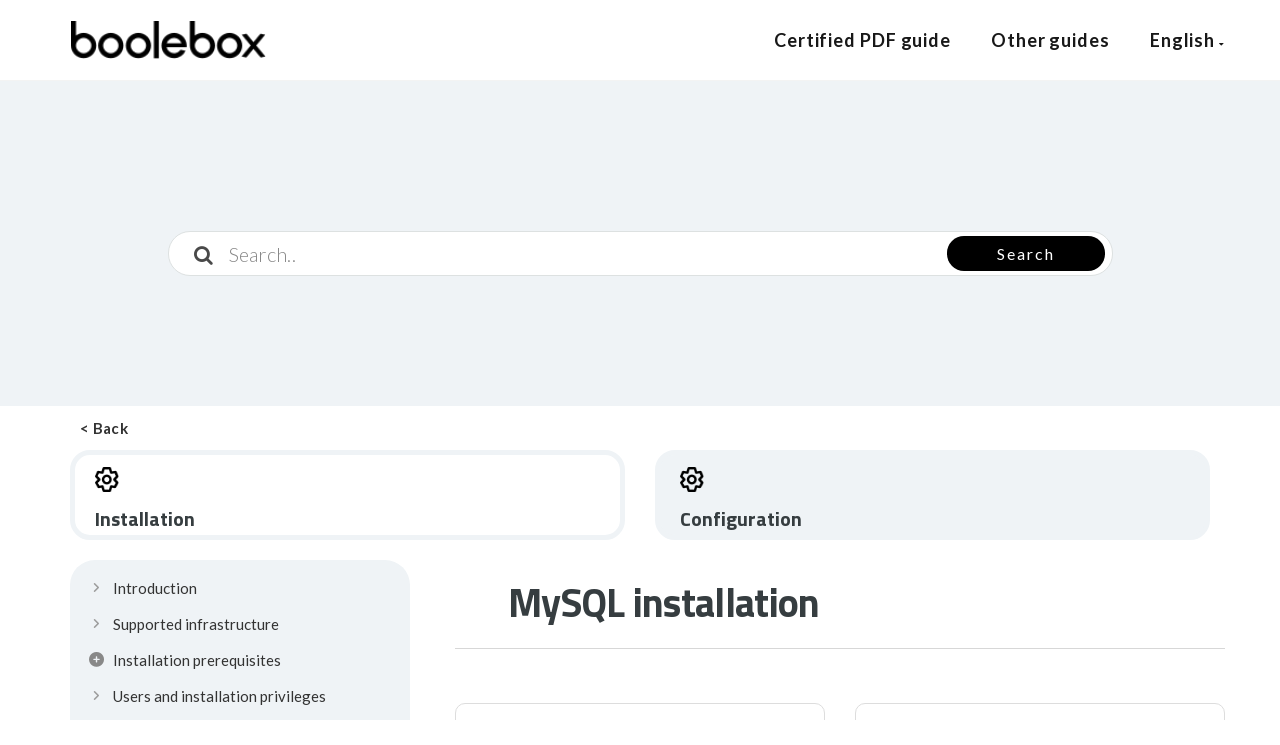

--- FILE ---
content_type: text/html; charset=UTF-8
request_url: https://www.guideboolebox.com/en/documentation/installation_54/installation_5410/
body_size: 21400
content:
<!DOCTYPE html>
<html lang="en-GB" class="no-js">
<head>
<meta http-equiv="X-UA-Compatible" content="IE=9" />
<meta charset="UTF-8">
<meta name="viewport" content="width=device-width">
<link rel="profile" href="https://gmpg.org/xfn/11">
<link rel="pingback" href="https://www.guideboolebox.com/xmlrpc.php">
<link rel="dns-prefetch" href="//cdn.hu-manity.co" />
		<!-- Cookie Compliance -->
		<script type="text/javascript">var huOptions = {"appID":"wwwguidebooleboxcom-ceae4d3","currentLanguage":"en","blocking":false,"globalCookie":false,"isAdmin":false,"privacyConsent":true,"forms":[]};</script>
		<script type="text/javascript" src="https://cdn.hu-manity.co/hu-banner.min.js"></script><link media="all" href="https://www.guideboolebox.com/wp-content/cache/autoptimize/css/autoptimize_7ff56fd22c0d32ec8baceae1739784b7.css" rel="stylesheet"><title>MySQL installation &#8211; BooleBox Guide</title>
<meta name='robots' content='max-image-preview:large' />
<link rel="alternate" href="https://www.guideboolebox.com/documentation/installazione_54/installazione_5410/" hreflang="it" />
<link rel="alternate" href="https://www.guideboolebox.com/en/documentation/installation_54/installation_5410/" hreflang="en" />
<link rel='dns-prefetch' href='//oss.maxcdn.com' />
<link rel='dns-prefetch' href='//fonts.googleapis.com' />
<link rel='dns-prefetch' href='//maxcdn.bootstrapcdn.com' />
<link rel='preconnect' href='https://fonts.gstatic.com' crossorigin />
<link rel="alternate" type="application/rss+xml" title="BooleBox Guide &raquo; Feed" href="https://www.guideboolebox.com/en/feed/" />
<link rel="alternate" type="application/rss+xml" title="BooleBox Guide &raquo; Comments Feed" href="https://www.guideboolebox.com/en/comments/feed/" />
<link rel="alternate" type="application/rss+xml" title="BooleBox Guide &raquo; MySQL installation Comments Feed" href="https://www.guideboolebox.com/en/documentation/installation_54/installation_5410/feed/" />
<link rel="alternate" title="oEmbed (JSON)" type="application/json+oembed" href="https://www.guideboolebox.com/wp-json/oembed/1.0/embed?url=https%3A%2F%2Fwww.guideboolebox.com%2Fen%2Fdocumentation%2Finstallation_54%2Finstallation_5410%2F&#038;lang=en" />
<link rel="alternate" title="oEmbed (XML)" type="text/xml+oembed" href="https://www.guideboolebox.com/wp-json/oembed/1.0/embed?url=https%3A%2F%2Fwww.guideboolebox.com%2Fen%2Fdocumentation%2Finstallation_54%2Finstallation_5410%2F&#038;format=xml&#038;lang=en" />


















<link rel='stylesheet' id='manual-fonts-css' href='//fonts.googleapis.com/css?family=Lato:100,200,300,400,500,600,700,800,900%7CTitillium+Web:100,200,300,400,500,600,700,800,900&#038;subset=latin' media='all' />





<link rel='stylesheet' id='font-awesome-css' href='//maxcdn.bootstrapcdn.com/font-awesome/4.3.0/css/font-awesome.min.css?ver=4.3.0' media='all' />

<link rel='stylesheet' id='bsf-Defaults-css' href='https://www.guideboolebox.com/wp-content/cache/autoptimize/css/autoptimize_single_36ea4805809e6b690c2f5126a0808297.css?ver=3.19.14' media='all' />
<link rel="preload" as="style" href="https://fonts.googleapis.com/css?family=Lato:100,300,400,700,900,100italic,300italic,400italic,700italic,900italic%7CTitillium%20Web:200,300,400,600,700,900,200italic,300italic,400italic,600italic,700italic&#038;display=swap&#038;ver=1684751088" /><link rel="stylesheet" href="https://fonts.googleapis.com/css?family=Lato:100,300,400,700,900,100italic,300italic,400italic,700italic,900italic%7CTitillium%20Web:200,300,400,600,700,900,200italic,300italic,400italic,600italic,700italic&#038;display=swap&#038;ver=1684751088" media="print" onload="this.media='all'"><noscript><link rel="stylesheet" href="https://fonts.googleapis.com/css?family=Lato:100,300,400,700,900,100italic,300italic,400italic,700italic,900italic%7CTitillium%20Web:200,300,400,600,700,900,200italic,300italic,400italic,600italic,700italic&#038;display=swap&#038;ver=1684751088" /></noscript><script src="https://www.guideboolebox.com/wp-includes/js/jquery/jquery.min.js?ver=3.7.1" id="jquery-core-js"></script>




<link rel="https://api.w.org/" href="https://www.guideboolebox.com/wp-json/" /><link rel="EditURI" type="application/rsd+xml" title="RSD" href="https://www.guideboolebox.com/xmlrpc.php?rsd" />
<link rel="canonical" href="https://www.guideboolebox.com/en/documentation/installation_54/installation_5410/" />
<meta name="generator" content="Redux 4.5.10" /><!-- Analytics by WP Statistics - https://wp-statistics.com -->
<style type="text/css">.footer-go-uplink { color:rgba(0,0,0,1); font-size:40px!important; }
.navbar { min-height:80px; }.navbar-inverse .navbar-nav>li>a { line-height: 80px!important; } .navbar .nav-fix, .hamburger-menu { height:80px!important; } .navbar-brand { height: auto; } .hamburger-menu span { margin-top: 32px; } nav.navbar.after-scroll-wrap { min-height: auto; }nav.navbar.after-scroll-wrap .hamburger-menu { height: 60px!important; }#navbar ul li.has-sub:hover > ul, #navbar ul li.has-sub:hover > div, #navbar ul li.menu-item-has-children:hover > ul { border-radius:0px 0px 0px 0px; }.navbar-inverse .navbar-nav>li>a { font-family:"Lato"!important; text-transform: capitalize; font-weight: 600; font-size: 18px; letter-spacing: 0.9px; color:#181818!important; word-spacing: 0px;} .navbar-inverse .navbar-nav>li>a:hover { color:#5e5e5e!important; }#navbar ul li > ul, #navbar ul li > ul li > ul { background-color:#262626; border-color:#262626; box-shadow: 0 5px 11px 0 rgba(0,0,0,.27); padding: 10px 0px;} #navbar ul li > ul li a { font-family:Lato!important; font-weight:600; font-size:11px; color:#9d9d9d!important; letter-spacing: 0.9px; text-transform:uppercase;line-height:16px; word-spacing: 0px;} #navbar ul li > ul li a:hover { color:#FFFFFF!important; } @media (max-width: 991px) { .mobile-menu-holder li a {  font-family:Lato!important; } }  @media (max-width: 991px){ .mobile-menu-holder{ background:#F9F9F9; } .mobile-menu-holder li a { font-size:12px; font-weight:700!important; letter-spacing:0.9px; text-transform:uppercase; color:#5B5B5B!important; word-spacing: 0px; } .mobile-menu-holder li a:hover { color: #929191!important; background:none; }  .mobile-menu-holder li > ul li a { font-size:11px; font-weight:600!important; letter-spacing:0.9px; text-transform:uppercase; line-height:28px; color: #8E8E8E!important; word-spacing: 0px; } .mobile-menu-holder li > ul li a:hover{ color: #504f4f!important; } .mobile_menu_arrow { color:#5B5B5B!important; } .mobile_menu_arrow:hover { color:#929191!important; } .mobile-menu-holder ul > li { border-bottom: 1px solid rgba(241,241,241,0.9)!important; } } @media (max-width: 991px) and (min-width: 768px){ .navbar-inverse .navbar-toggle { top:18px; } } @media (max-width: 767px){ .navbar-inverse .navbar-toggle { border:none!important; top:18px; } } .theme-social-icons li a, .shopping_cart_header .header_cart{ color:#181818!important; } .theme-social-icons li a:hover { color:#5e5e5e!important; } .hamburger-menu span { background:#181818; } #navbar ul li > ul li.active a { color:#FFFFFF!important; }@media (max-width: 991px){ .mobile-menu-holder i.menu_arrow_first_level.fa.fa-caret-down { float: right;  padding: 5px; } .mobile-menu-holder ul > li { border-bottom: 1px solid rgba(241, 241, 241, 0.92); } .mobile-menu-holder li > ul li a i { display: block; float: right; margin-top: 6px; } .mobile-menu-holder ul.sub-menu li:last-child, .mobile-menu-holder ul > li:last-child{ border-bottom:none; } }span.burger-icon-top, span.burger-icon-bottom { background:#181818; }img.inner-page-white-logo { display: none; } img.home-logo-show { display: block; }nav.navbar.after-scroll-wrap img.inner-page-white-logo{ display: none; } nav.navbar.after-scroll-wrap img.home-logo-show { display: block; }.navbar {  z-index: 99; border: none;border-bottom:none;background: rgba(255,255,255,1)!important;}.noise-break { background: #eff3f6; }.noise-break, .page_opacity.header_custom_height_new, .parallax-mirror { border-radius:0px 0px 0px 0px; }.page_opacity.header_custom_height_new{ padding: 10px 0px; } .header_control_text_align { text-align:center; } h1.custom_h1_head { color: transparent!important; font-size: 36px!important; font-weight: 600!important; text-transform:capitalize!important;  letter-spacing: 0px!important; overflow-wrap: break-word; }p.inner-header-color { color:#989CA6; font-size: 18px!important; letter-spacing: 0px!important; font-weight:400!important; text-transform:none;  }.header-desc {color:#919191;} #breadcrumbs {color:#919191; text-transform:capitalize; letter-spacing: 0px; font-size: 14px; font-weight: 400;  padding-top: 0px;} #breadcrumbs span{ color:#919191; } #breadcrumbs a{ color:#919191; } #breadcrumbs a:hover{ color:#636363!important; } .trending-search span.popular-keyword-title { color:#989CA6; } .trending-search a { color:#B5B5B5!important; }@media (max-width: 767px){ .navbar { min-height: auto; } .navbar, .navbar .nav-fix, .hamburger-menu { height: 92px!important; } }@media (min-width:768px) and (max-width:991px) { .navbar { position:relative!important; background:#FFFFFF!important; } .jumbotron_new.jumbotron-inner-fix .inner-margin-top{ padding-top: 0px!important; } .navbar-inverse .navbar-nav > li > a { color: #181818!important; } .padding-jumbotron{  padding:0px 0px 0px; } body.home .navbar-inverse .navbar-nav>li>a { color: #000000!important; } body.home .navbar-inverse .navbar-nav > li > a:hover{ color: #7C7C7C!important; } img.inner-page-white-logo { display: none; } img.home-logo-show { display: block; } ul.nav.navbar-nav.hidemenu { display: block; }} 
@media (max-width:767px) { .navbar { position:relative!important; background:#FFFFFF!important; } .padding-jumbotron{ padding:0px 10px;  } .navbar-inverse .navbar-nav > li > a { color: #181818!important; padding-top: 10px!important; } .jumbotron_new.jumbotron-inner-fix .inner-margin-top { padding-top: 0px!important;  } .navbar-inverse .navbar-nav > li > a { border-top: none!important; } body.home .navbar-inverse .navbar-nav>li>a { color: #000000!important; } body.home .navbar-inverse .navbar-nav > li > a:hover{ color: #7C7C7C!important; } img.inner-page-white-logo { display: none; } img.home-logo-show { display: block; } }.custom-nav-logo { height:40px!important; margin-top:-10px;  } @media (max-width: 767px) { .custom-nav-logo {    margin-top:-6px; }  } nav.navbar.after-scroll-wrap .custom-nav-logo {   } nav.navbar.after-scroll-wrap .hamburger-menu span { margin-top: 26px; }#learn-press-course-curriculum.course-curriculum ul.curriculum-sections .section-content .course-item .item-icon, #learn-press-course-curriculum.course-curriculum ul.curriculum-sections .section-content .course-item .item-name, .lp-pmpro-membership-list h2.lp-title, .lp-single-course .course-quick-info ul li span.label, body { color: #424242; font-family:"Lato"!important;font-size: 15px;line-height: 1.6;letter-spacing: 0.3px; font-weight: 400; }.counter-number, body.course-item-popup #learn-press-content-item .course-item-title, h1 {  font-family: "Titillium Web"; font-weight:700; font-size:40px; line-height: 45px; text-transform:none; letter-spacing: -0.7px; color: #363d40;  }.lp-pmpro-membership-list .lp-price, h2 {  font-family: "Titillium Web"; font-weight:700; font-size:34px; line-height: 40px; text-transform:none; letter-spacing: -0.4px; color: #363d40;  }.service_table_holder .price{ font-family: "Titillium Web"; }h3 {  font-family: "Titillium Web"; font-weight:700; font-size:30px; line-height: 34px; text-transform:none; letter-spacing: 0px; color: #363d40;  }.review-form h3, .course-rating h3, .single-lp_course .lp-single-course .course-author .author-name, #lp-single-course .related_course .related-title, .manual-course-wrapper .course-box .course-info .course-price.h4, h4 {  font-family: "Lato"; font-weight:700; font-size:24px; line-height: 30px; text-transform:none; letter-spacing: 0px; color: #363d40;  }ul.learn-press-wishlist-courses h3, .lp-profile-content .course-box .course-info h3.course-title, #course-item-content-header .course-title, .course-curriculum ul.curriculum-sections .section-header .section-title, .manual-course-wrapper .course-box .course-info .course-price, .manual-course-wrapper .course-box .course-info .course-price.h5, .sidebar-widget h1, .sidebar-widget h2, .sidebar-widget h3, h5 {  font-family: "Lato"; font-weight:700; font-size:19px; line-height: 23px; text-transform:none; letter-spacing: 0px; color: #363d40;  }.archive-course-widget-outer .course-title, ul.learn-press-courses .course-box .course-info .course-price.h6, .manual-course-wrapper .course-box .course-info .course-price.h6, h6 {  font-family: "Lato"; font-weight:700; font-size:16px; line-height: 20px; text-transform:none; letter-spacing: 0px; color: #363d40;  } body.boxed_layout .theme_box_wrapper { max-width: 1230px; margin: 10px auto 0; } @media (min-width: 1200px) { .container { width: 1170px; } .elementor-section.elementor-section-boxed > .elementor-container { max-width: 1170px; padding-right: 6px; padding-left: 6px; }}.wpdocs-stats .wpdocs-stat-item i, .lp-profile-content .course-box .course-meta .meta-icon, .browse-help-desk .browse-help-desk-div .i-fa:hover, ul.news-list li.cat-lists:hover:before, .body-content li.cat.inner:hover:before, .kb-box-single:hover:before, #list-manual li a.has-child.dataicon:before, #list-manual li a.has-inner-child.dataicon:before, .manual_related_articles h5:before, .manual_attached_section h5:before, .tagcloud.singlepgtag span i, form.searchform i.livesearch, span.required, .woocommerce .star-rating, .woocommerce-page .star-rating, .kb_tree_viewmenu ul li.root_cat a.kb-tree-recdisplay:before, .kb_tree_viewmenu_elementor ul li.root_cat a.kb-tree-recdisplay:before, .kb_tree_viewmenu ul li.root_cat_child a.kb-tree-recdisplay:before, .kb_tree_viewmenu_elementor ul li.root_cat_child a.kb-tree-recdisplay:before, #bbpress-forums .bbp-forum-title-container a:before, .body-content .collapsible-panels h4:before, .body-content .collapsible-panels h5:before, .portfolio-next-prv-bar .hvr-icon-back, .portfolio-next-prv-bar .hvr-icon-forward, .body-content .blog:before, #bbpress-forums .bbp-forum-title-container a:after, ul li.kb_tree_title a:hover:before, #list-manual li a.doc-active.has-child i:before, span.inlinedoc-postlink.inner:hover, .lp-single-course .course-meta i.icon, .course-review .review-stars-rated .review-stars > li span, button.learn-press-course-wishlist:before, .lp-single-course .course-quick-info ul li i, .review-stars-rated .review-stars.filled, .rating-box .review-stars-rated .review-stars>li span, .review-stars-rated .review-stars.empty, .review-stars-rated .review-stars.filled, .manual-course-wrapper .course-box .course-meta .meta-icon, #course-item-content-header .toggle-content-item:hover:before, body.single-lp_course.course-item-popup .course-item-nav .next a:before, body.single-lp_course.course-item-popup .course-item-nav .prev a:before, .manual-course-wrapper .course-box .course-related-meta .meta-icon, #course-item-content-header .toggle-content-item:before, .vc_theme_blog_post_holder .entry-meta i, .single-lp_course .course-curriculum ul.curriculum-sections .section-content .course-item.course-item-lp_lesson .section-item-link:before, .course-curriculum ul.curriculum-sections .section-content .course-item.course-item-lp_quiz .section-item-link:before, .lp-profile-extra th i, #learn-press-profile-nav .tabs > li:before, #toctoc #toctoc-body .link-h3 i, #toctoc #toctoc-body .link-h4 i, .course-extra-box__content li::before, #learn-press-course-tabs input[name="learn-press-course-tab-radio"]:nth-child(1):checked ~ .learn-press-nav-tabs .course-nav:nth-child(1) label, .bbp-topic-tags i, .wedocs-icon-envelope:before {color:#000000; } .social-share-box:hover { background:#000000; border: 1px solid #000000; } .manual_login_page { border-top: 4px solid #000000; } .learn-press-pagination .page-numbers li > .page-numbers.current, .learn-press-pagination .page-numbers li > .page-numbers:hover, .pagination .page-numbers.current, .pagination .page-numbers:hover, .pagination a.page-numbers:hover, .pagination .next.page-numbers:hover, .pagination .prev.page-numbers:hover { background-color: #000000; border-color: #000000; } .learn-press-pagination .page-numbers li > .page-numbers.current, .learn-press-pagination .page-numbers li > .page-numbers:hover, .pagination .page-numbers.current, .pagination .page-numbers:hover, .pagination a.page-numbers:hover, .pagination .next.page-numbers:hover, .pagination .prev.page-numbers:hover{ color: #ffffff; } blockquote { border-left: 5px solid #000000; } form.bbp-login-form, .bbp-logged-in { border-top: 4px solid #000000; } .woocommerce .quantity .minus:hover, .woocommerce #content .quantity .minus:hover, .woocommerce-page .quantity .minus:hover, .woocommerce-page #content .quantity .minus:hover, .woocommerce .quantity .plus:hover, .woocommerce #content .quantity .plus:hover, .woocommerce-page .quantity .plus:hover, .woocommerce-page #content .quantity .plus:hover, .shopping_cart_header .header_cart .header_cart_span { background-color:#000000; } .woocommerce div.product .woocommerce-tabs ul.tabs li.active { border-top: 4px solid #000000; } .woocommerce p.stars a, .woocommerce p.stars a:hover, button.learn-press-course-wishlist:hover, p.helpfulmsg i { color:#000000!important;  } .sidebar-widget.widget_product_categories ul li.current-cat>a { border-left-color: #000000; }.woocommerce .widget_price_filter .ui-slider-horizontal .ui-slider-range, .woocommerce-page .widget_price_filter .ui-slider-horizontal .ui-slider-range, .woocommerce .widget_price_filter .ui-slider .ui-slider-handle, .woocommerce-page .widget_price_filter .ui-slider .ui-slider-handle { background-color: #000000; } .pagination>li>a:focus, .pagination>li>a:hover, .pagination>li>span:focus, .pagination>li>span:hover { background-color: #000000; border-color:#000000; color:#ffffff; } #bbpress-forums .bbp-forums .status-category .bbp-forum-header, #bbpress-forums .bbp-forums > .bbp-forum-header { border-top: 1px solid #000000; } .sidebar-widget.widget_product_categories ul li a:hover { border-left: 5px solid #000000; } a.post-page-numbers.current { color:#000000; background:#ffffff; border: 1px solid #000000; } .inlinedocs-sidebar ul.nav li ul { border-left: 1px dashed #000000; } .lp-single-course .course-tabs .nav-tabs li.active:before, .course-rating .rating-rated-item .rating-progress .full_bar .progress-bar { background-color:#000000; } #learn-press-profile-nav .tabs > li.active > a { border-left:2px solid #000000; }.manual-tabpanel.manual-tabpanel-horizontal>.manual-nav-tabs li.active a { border-bottom-color: #000000; }.lp-tab-sections .section-tab.active span { border-bottom: 2px solid #000000; }#toctoc #toctoc-head p { border-bottom: 1px solid #000000; }.social-share-box, .doc-next-prev-section .doc-prev-page:hover, .doc-next-prev-section .doc-next-page:hover{ border: 1px solid #000000; }:root {--lp-primary-color: #000000;}a, a:visited, a:focus, .body-content .knowledgebase-cat-body h4 a, .body-content .knowledgebase-body h5:before, .body-content .knowledgebase-body h5 a, .body-content .knowledgebase-body h6 a, .body-content .knowledgebase-body h4 a, .body-content .knowledgebase-body h3 a, #bbpress-forums .bbp-reply-author .bbp-author-name, #bbpress-forums .bbp-topic-freshness > a, #bbpress-forums li.bbp-body ul.topic li.bbp-topic-title a, #bbpress-forums .last-posted-topic-title a, #bbpress-forums .bbp-forum-link, #bbpress-forums .bbp-forum-header .bbp-forum-title, .body-content .blog .caption h2 a, a.href, .body-content .collapsible-panels p.post-edit-link a, .tagcloud.singlepg a, h4.title-faq-cat a, .portfolio-next-prv-bar .portfolio-prev a, .portfolio-next-prv-bar .portfolio-next a, .search h4 a, .portfolio-filter ul li span, ul.news-list.doc-landing li a, .kb-box-single a, .portfolio-desc a, .woocommerce ul.products li.product a, .kb_tree_viewmenu ul li a, .kb_tree_viewmenu_elementor ul li a,  #bbpress-forums .bbp-admin-links a, .woocommerce div.product div.product_meta>span span, .woocommerce div.product div.product_meta>span a, td.product-name a, .body-content .blog-author h5.author-title a, .entry-content .inlinedocs-sidebar a, .single-lp_course .course-curriculum ul.curriculum-sections .section-content .course-item.item-locked .course-item-status:before, #learn-press-profile-nav .tabs > li a, .lp-tab-sections .section-tab a, .lp-profile-content .course-box .course-info h3.course-title a, .lp-list-table tbody tr td a, table.lp-pmpro-membership-list a, p.pmpro_actions_nav a, .woocommerce .woocommerce-MyAccount-navigation ul li a, .vc_theme_blog_post_holder .entry-header a, ul.learn-press-courses .course .course-title a, .lp-sub-menu li a, .widget_lp-widget-recent-courses .course-title, .monitor_frame_main_div .portfolio_title a, #toctoc a, #popup-course #popup-footer .course-item-nav .next a, #bbpress-forums .bbp-template-notice a, .wedocs-single-wrap .wedocs-sidebar ul.doc-nav-list li.wd-state-open > a > .wedocs-caret, .wedocs-single-wrap .wedocs-sidebar ul.doc-nav-list li.wd-state-closed > a > .wedocs-caret, .wedocs-single-wrap .wedocs-sidebar ul.doc-nav-list li ul.children a { color:#333333; } a:hover, .body-content .knowledgebase-cat-body h4 a:hover, .body-content .knowledgebase-body h6:hover:before, .body-content .knowledgebase-body h5:hover:before, .body-content .knowledgebase-body h4:hover:before, .body-content .knowledgebase-body h3:hover:before, .body-content .knowledgebase-body h6 a:hover, .body-content .knowledgebase-body h5 a:hover, .body-content .knowledgebase-body h4 a:hover, .body-content .knowledgebase-body h3 a:hover, #bbpress-forums .bbp-reply-author .bbp-author-name:hover, #bbpress-forums .bbp-topic-freshness > a:hover, #bbpress-forums li.bbp-body ul.topic li.bbp-topic-title a:hover, #bbpress-forums .last-posted-topic-title a:hover, #bbpress-forums .bbp-forum-link:hover, #bbpress-forums .bbp-forum-header .bbp-forum-title:hover, .body-content .blog .caption h2 a:hover, .body-content .blog .caption span:hover, .body-content .blog .caption p a:hover, .sidebar-nav ul li a:hover, .tagcloud a:hover , a.href:hover, .body-content .collapsible-panels p.post-edit-link a:hover, .tagcloud.singlepg a:hover, .body-content li.cat a:hover, h4.title-faq-cat a:hover, .portfolio-next-prv-bar .portfolio-prev a:hover, .portfolio-next-prv-bar .portfolio-next a:hover, .search h4 a:hover, .portfolio-filter ul li span:hover, ul.news-list.doc-landing li a:hover, .news-list li:hover:before, .body-content li.cat.inner:hover:before, .kb-box-single:hover:before, .kb_article_type li.articles:hover:before, .kb-box-single a:hover, .portfolio-desc a:hover, .woocommerce ul.products li.product a:hover, .kb_tree_viewmenu h6 a:hover, .kb_tree_viewmenu_elementor h6 a:hover, .kb_tree_viewmenu h6 a:hover:before, .kb_tree_viewmenu_elementor h6 a:hover:before, .kb_tree_viewmenu h5 a:hover, .kb_tree_viewmenu_elementor h5 a:hover, .kb_tree_viewmenu h5 a:hover:before,  .kb_tree_viewmenu_elementor h5 a:hover:before,  .kb_tree_viewmenu ul li a:hover, .kb_tree_viewmenu_elementor ul li a:hover, #bbpress-forums li.bbp-body ul.topic li.bbp-topic-title:hover:before, #bbpress-forums .bbp-admin-links a:hover, .widget_display_topics li:hover:before, .woocommerce div.product div.product_meta>span span:hover, .woocommerce div.product div.product_meta>span a:hover, #breadcrumbs a:hover, .body-content li.cat.inner a:hover:before, .vc_kb_article_type li.articles a:hover:before, .footer-go-uplink:hover, a.post-edit-link:hover, .body-content .collapsible-panels h4:hover:before, .body-content .collapsible-panels h5:hover:before, td.product-name a:hover, ul.vc_kbcat_widget li:hover:before, .sidebar-widget .display-faq-section li.cat-item a:hover:before, .body-content .display-faq-section ul li.cat-item.current-cat a:before, .single-lp_course .course-curriculum ul.curriculum-sections .section-content .course-item.item-locked .course-item-status:hover:before, #learn-press-profile-nav .tabs > li.dashboard:hover:before, #learn-press-profile-nav .tabs > li.courses:hover:before, #learn-press-profile-nav .tabs > li.quizzes:hover:before, #learn-press-profile-nav .tabs > li.wishlist:hover:before, #learn-press-profile-nav .tabs > li.orders:hover:before, #learn-press-profile-nav .tabs > li.settings:hover:before, .lp-tab-sections .section-tab a:hover, .lp-profile-content .course-box .course-info h3.course-title a:hover, .lp-list-table tbody tr td a:hover, .learn-press-courses .learn-press-course-wishlist.wishlist-button:hover, table.lp-pmpro-membership-list a:hover, p.pmpro_actions_nav a:hover, .woocommerce .woocommerce-MyAccount-navigation ul li a:hover, .vc_theme_blog_post_holder .entry-header a:hover, ul.learn-press-courses .course .course-title a:hover, .lp-sub-menu li a:hover, .widget_lp-widget-recent-courses .course-title:hover, .woocommerce ul.cart_list li a:hover, .shopping_cart_dropdown ul li a:hover, .monitor_frame_main_div .portfolio_title a:hover, #toctoc a:hover, #list-manual li a.doc-active, #list-manual li a.doc-active-normal, .mobile-menu-holder.doc-mobile-menu .navbar-nav li a.doc-active-normal, .mobile-menu-holder.doc-mobile-menu a.has-child > i, #list-manual-phone li a.has-inner-child > i, #popup-course #popup-footer .course-item-nav .next a:hover, .inlinedocs-sidebar .nav>.active>a, .inlinedocs-sidebar .nav>li.active> span i, #bbpress-forums .bbp-template-notice a:hover, .wedocs-single-wrap .wedocs-sidebar ul.doc-nav-list > li > a:before, .wedocs-single-wrap .wedocs-sidebar ul.doc-nav-list li.wd-state-open > a:hover > .wedocs-caret, .wedocs-single-wrap .wedocs-sidebar ul.doc-nav-list li.wd-state-closed > a:hover > .wedocs-caret, .wedocs-single-wrap .wedocs-sidebar ul.doc-nav-list li ul.children a:hover, ul.manual-searchresults li a:hover:before { color:#666666; } .trending-search a:hover, li.current-singlepg-active a, li.current-singlepg-active a:before, .kb_article_type li.articles a:hover:before, .sidebar-widget .display-faq-section li.cat-item:hover:before, ul.manual-searchresults li.live_search_attachment_icon a:hover:before, ul.manual-searchresults li.live_search_portfolio_icon a:hover:before, ul.manual-searchresults li.live_search_forum_icon a:hover:before, .body-content .blog-author h5.author-title a:hover, span.edit-link a.vc_inline-link:hover, .body-content .search:hover:before, ul.manual-searchresults li.live_search_doc_icon a:hover:before, ul.manual-searchresults li.live_search_kb_icon a:hover:before, ul.manual-searchresults li.live_search_faq_icon a:hover:before, ul.manual-searchresults li.live_search_lp_quiz_icon a:hover:before, ul.manual-searchresults li.live_search_lp_lesson_icon a:hover:before, ul.manual-searchresults li.live_search_lp_course_icon a:hover:before, #list-manual li a.has-inner-child > i, #list-manual li a.has-child.dataicon i:before,  #list-manual li a.has-inner-child.dataicon i:before, #list-manual li a.doc-active.has-inner-child i:before, .doc-root-child-plus-icon { color:#666666!important; }#list-manual .underline_link:before, .mCSB_container .underline_link:before, .mobile-menu-holder.doc-mobile-menu .underline_link:before{  background-color:#666666; } .mobile-menu-holder.doc-mobile-menu .navbar-nav li a.doc-active, .mobile-menu-holder.doc-mobile-menu a.has-inner-child > i, .mobile-menu-holder.doc-mobile-menu a:hover, .body-content .wedocs-sidebar .current_page_item a:hover, .wedocs-single-wrap .wedocs-sidebar ul.doc-nav-list > li.current_page_parent li.current_page_item > a, .wedocs-single-wrap .wedocs-sidebar ul.doc-nav-list > li.current_page_item li.current_page_item > a, .wedocs-single-wrap .wedocs-sidebar ul.doc-nav-list > li.current_page_ancestor li.current_page_item > a { color:#666666!important; } .mobile-menu-holder.doc-mobile-menu a, .body-content .wedocs-sidebar .current_page_item a { color:#333333!important; }.doc-next-prev-section a .doc-page-title, .entry-content a, .manual_attached_section a, #toctoc #toctoc-head a.sh_toc, .page-title-header span.inlinedoc-postlink, span.inlinedoc-postlink.inner, .wedocs-single-wrap .wedocs-single-content article footer.entry-footer.wedocs-entry-footer .wedocs-help-link a { color:#000000; }.entry-content a:hover, .manual_attached_section a:hover, #toctoc #toctoc-head a:hover.sh_toc, .page-title-header span.inlinedoc-postlink:hover, span.inlinedoc-postlink.inner:hover, .doc-next-prev-section a:hover .doc-page-title, .wedocs-single-wrap .wedocs-single-content article footer.entry-footer.wedocs-entry-footer .wedocs-help-link a:hover{ color:#666666; }.custom-link, .more-link, .load_more a, a.custom-link-blog, a.custom-link i {color:#000000!important;}.custom-link:hover, .more-link:hover, .load_more a:hover, a.custom-link-blog:hover { color:#666666!important; }.button-custom, p.home-message-darkblue-bar, p.portfolio-des-n-link, .portfolio-section .portfolio-button-top, .body-content .wpcf7 input[type="submit"], .container .blog-btn, .sidebar-widget.widget_search input[type="submit"], .navbar-inverse .navbar-toggle, .custom_login_form input[type="submit"], .custom-botton, button#bbp_user_edit_submit, button#bbp_topic_submit, button#bbp_reply_submit, button#bbp_merge_topic_submit, .bbp_widget_login button#user-submit, input[type=submit], .vc_btn3.vc_btn3-color-juicy-pink, .vc_btn3.vc_btn3-color-juicy-pink.vc_btn3-style-flat, #bbpress-forums .bbp-topic-controls #favorite-toggle, #bbpress-forums .bbp-topic-controls #subscription-toggle, .bbp-logged-in a.button, .woocommerce a.button, form.woocommerce-product-search button, .woocommerce button.button.alt, .woocommerce #respond input#submit, .woocommerce button.button, .woocommerce input.button, .wp-block-button__link, button.write-a-review, button.submit-review, .course-curriculum ul.curriculum-sections .section-content .course-item.item-preview .course-item-status, #course-item-content-header .form-button.lp-button-back button, button[type="submit"], .lp-button, button#lp-upload-photo, #learn-press-pmpro-notice.purchase-course a, .shopping_cart_dropdown .qbutton, .lp_profile_course_progress__nav button {background-color:#000000!important; color:#ffffff!important; -webkit-transition: background-color 2s ease-out; -moz-transition: background-color 2s ease-out; -o-transition: background-color 2s ease-out; transition: background-color 2s ease-out; }
		.navbar-inverse .navbar-toggle, .container .blog-btn,input[type=submit] { border-color:#000000!important;}
		.button-custom:hover, p.home-message-darkblue-bar:hover, .body-content .wpcf7 input[type="submit"]:hover, .container .blog-btn:hover, .sidebar-widget.widget_search input[type="submit"]:hover, .navbar-inverse .navbar-toggle:hover, .custom_login_form input[type="submit"]:hover, .custom-botton:hover, button#bbp_user_edit_submit:hover, button#bbp_topic_submit:hover, button#bbp_reply_submit:hover, button#bbp_merge_topic_submit:hover, .bbp_widget_login button#user-submit:hover, input[type=submit]:hover, .vc_btn3.vc_btn3-color-juicy-pink.vc_btn3-style-flat:focus, .vc_btn3.vc_btn3-color-juicy-pink.vc_btn3-style-flat:hover, .vc_btn3.vc_btn3-color-juicy-pink:focus, .vc_btn3.vc_btn3-color-juicy-pink:hover, #bbpress-forums .bbp-topic-controls #favorite-toggle:hover, #bbpress-forums .bbp-topic-controls #subscription-toggle:hover, .bbp-logged-in a.button:hover, .woocommerce a.button:hover, form.woocommerce-product-search button:hover, .woocommerce button.button.alt:hover, .woocommerce #respond input#submit:hover, .woocommerce button.button:hover, .woocommerce input.button:hover, .wp-block-button__link:hover, p.portfolio-des-n-link:hover, button.write-a-review:hover, button.submit-review:hover, .course-curriculum ul.curriculum-sections .section-content .course-item.item-preview .course-item-status:hover, #course-item-content-header .form-button.lp-button-back button:hover, button[type="submit"]:hover, .lp-button:hover, button#lp-upload-photo:hover, #learn-press-pmpro-notice.purchase-course a:hover, .shopping_cart_dropdown .qbutton:hover, .lp_profile_course_progress__nav button:hover {  background-color:#666666!important; } .navbar-inverse .navbar-toggle:hover { border-color:#666666!important;  }.learnpress_manual a, .manual-course-wrapper .course-box .course-info .course-title a, .lp-profile-header .author-social-networks a{ color:#333333!important;  }.learnpress_manual a:hover, .manual-course-wrapper .course-box .course-info .course-title a:hover, .lp-profile-header .author-social-networks a:hover{ color:#666666!important; }.lp-single-course .course-meta label, .lp-single-course .course-payment label { color: #424242; } .course-curriculum ul.curriculum-sections .section-content .course-item{ font-size: 15px; }.course-curriculum ul.curriculum-sections .section-content .course-item.current { background-color:#000000!important; } ul.learn-press-courses .course .course-title { margin: 5px 0px 18px; font-size:19px; line-height: 23px; font-weight:700; }#popup-course #popup-sidebar .course-curriculum .section .section-content .course-item .section-item-link .item-name{ font-size: 15px!important; }.learn-press-tabs .learn-press-tabs__tab.active::before{ background:#000000!important; }.learn-press-tabs .learn-press-tabs__tab.active a, .lp-profile-content .learn-press-filters > li span, .lp-profile-nav-tabs li.has-child.active > ul > li.active > a{ color:#000000!important; } .learn-press-message.success { border-top: 5px solid #000000; }.body-content .blog .caption p a i, .body-content .blog .caption p i, .page-title-header p, p.entry-meta i { color:#000000; } .page-title-header span, p.entry-meta span {  color:#727272!important;  }.custom-well { padding:0px; background:transparent; } .sidebar-widget { padding:0px; }#bbpress-forums .bbp-forum-header {   } #bbpress-forums .bbp-forum-header .bbp-forum-title {    } #bbpress-forums .bbp-forums .status-category .bbp-forum-header, #bbpress-forums .bbp-forums > .bbp-forum-header {   } #bbpress-forums .bbp-forum-description {  } #bbpress-forums .bbp-user-section li.bbp-header, #bbpress-forums .bbp-topics li.bbp-header {   }.form-group.menu-bar-form .form-control, .form-group.menu-bar-form .button-custom.custom-simple-search { background: rgba(255,255,255,0.9)!important; } .form-group.menu-bar-form .form-control::-webkit-input-placeholder { color: #888888; } .form-group.menu-bar-form .form-control:-ms-input-placeholder { color: #888888; } .form-group.menu-bar-form .form-control::placeholder { color: #888888; } .navbar .form-group.menu-bar-form { top: 7px; } .navbar .form-group.menu-bar-form .form-control { border: 1px solid #e2e7ee!important; min-height: 40px; border-radius: 45px!important; padding-left: 38px; font-size: 14px; } .navbar .form-group.menu-bar-form input:focus{  border: 1px solid #000000!important; } .navbar .form-control.header-search.search_loading { background: #fff url("https://www.guideboolebox.com/wp-content/themes/manual/img/loader.svg") no-repeat right 5px center!important; } @media (max-width:767px) { .navbar .form-control.header-search.search_loading { background: #fff url("https://www.guideboolebox.com/wp-content/themes/manual/img/loader.svg") no-repeat right 5px center!important; } } .navbar .form-group.menu-bar-form select.search-expand-types, .navbar .form-group.menu-bar-form .button-custom { display:none; }@media (max-width: 991px) { aside.doc-rtl-sidebar{ display:none; } }.kb-box-single:before, .body-content .search:before, ul.manual-searchresults li.live_search_kb_icon a:before, ul.manual-searchresults li.live_search_faq_icon a:before, ul.manual-searchresults li.live_search_kb_icon a:before, ul.manual-searchresults li.live_search_doc_icon a:before, ul.manual-searchresults li.live_search_forum_icon a:before, ul.manual-searchresults li.live_search_portfolio_icon a:before, ul.manual-searchresults li.live_search_attachment_icon a:before, ul.manual-searchresults li.live_search_lp_quiz_icon a:before, ul.manual-searchresults li.live_search_lp_lesson_icon a:before, ul.manual-searchresults li.live_search_lp_course_icon a:before, .sidebar-widget.footer-widget li.cat.inner a:before, .body-content .manual_related_articles li.cat.inner a:before, .sidebar-widget .display-faq-section li.cat-item:before, .body-content .kb-single:before, ul.manual-searchresults li a:before, .ininebody .page-title-header:before, .page-title-header:before { color: #888B8A;}.body-content .collapsible-panels { background-color:rgba(250,250,250,1); }.body-content .collapsible-panels { border-radius: 0px 0px 0px 0px; }.portfolio-next-prv-bar { background-color:rgba(247,247,247,1); }body.home nav.navbar.after-scroll-wrap, body nav.navbar.after-scroll-wrap { background:rgba(254,254,254,0.9)!important; } .navbar-inverse.after-scroll-wrap .navbar-nav>li>a { color:#181818!important; } .navbar-inverse.after-scroll-wrap .navbar-nav>li>a:hover {  color:#47c494!important; } .jumbotron_new .form-group input.header-search, .elementor-widget-container .elementor_themeoption_search .form-group input.header-search{ min-height: 75px; } .jumbotron_new .searchform .button-custom, .elementor-widget-container .elementor_themeoption_search .searchform .button-custom { margin: 13px!important; padding: 13px 30px !important; min-height: auto!important; width: auto; border-top-left-radius: 3px; border-bottom-left-radius: 3px; line-height: inherit!important; font-size:18px; } .jumbotron_new  select.search-expand-types, .elementor-widget-container .elementor_themeoption_search select.search-expand-types { margin: 12px 0px; right: 153px; height: 49px; background-color:#FFFFFF; } .jumbotron_new form.searchform i.livesearch { top: 48px; } .jumbotron_new .form-group input.header-search, .elementor-widget-container .elementor_themeoption_search .jumbotron_new form.searchform i.livesearch { left: 43px; } .jumbotron_new .class-pg-searchbox-fix select.search-expand-types, .elementor-widget-container .elementor_themeoption_search .class-pg-searchbox-fix select.search-expand-types { margin: 12px 0px; right: 138px; height: 49px; } .jumbotron_new .class-pg-searchbox-fix i.livesearch, .elementor-widget-container .elementor_themeoption_search .class-pg-searchbox-fix i.livesearch { left: 26px!important; } .elementor-widget-container .elementor_themeoption_search form.searchform i.livesearch{ top: 43px; left: 26px; }.jumbotron_new .searchform .button-custom, .elementor-widget-container .elementor_themeoption_search .button-custom { -webkit-border-radius: 45px!important; -moz-border-radius: 45px!important; border-radius: 45px!important; } .form-control.header-search{ border-radius:45px; font-size: 20px; font-weight:300;  } .theme-top-header-searchbox .form-group .search-button-custom{ font-size: 20px; font-weight:300; }.form-group input.header-search { padding-left: 60px; } .jumbotron_new form.searchform i.livesearch.search_icon_loading{ display:none; }.form-control.header-search.search_loading { background: #fff url("https://www.guideboolebox.com/wp-content/themes/manual/img/loader.svg") no-repeat left 20px center!important; } form.searchform i.livesearch, .form-group.menu-bar-form .button-custom.custom-simple-search { color: #494949!important; } .jumbotron_new .form-control.header-search::-webkit-input-placeholder, .elementor-widget-container .elementor_themeoption_search .form-group input.header-search::-webkit-input-placeholder { color:#888888; } .jumbotron_new .form-control.header-search:-ms-input-placeholder, .elementor-widget-container .elementor_themeoption_search .form-group input.header-search:-ms-input-placeholder { color:#888888; } .jumbotron_new .form-control.header-search::placeholder, .elementor-widget-container .elementor_themeoption_search .form-group input.header-search::placeholder { color:#888888; }  .footer-bg { background: #eff3f6; } .footer-widget h6, .footer-widget h5, .footer-widget h4 { color: #000000!important; } .footer-widget .textwidget, .footer-widget .textwidget p, .footer-bg .theme-social-icons li a { color: #000000!important; } .footer-widget a {
color: #000000!important; } .footer-widget a:hover { color:#000000!important; } span.post-date { color: #000000; }.footer_social_copyright, .footer-bg.footer-type-one{ background-color: #dbdbdb; } .footer-btm-box p, .footer-bg.footer-type-one .copyright, .footer-tertiary p { color: #000000; } .footer-link-box a,.footer-btm-box a, .footer-bg.footer-type-one .footer-btm-box-one a{ color: #000000!important;  } .footer-link-box a:hover, .footer-btm-box a:hover, .footer-bg.footer-type-one .footer-btm-box-one a:hover { color: #000000!important; } .footer-btm-box .social-footer-icon, .footer-bg.footer-type-one .social-footer-icon { color: #000000; } .footer-btm-box .social-footer-icon:hover, .footer-bg.footer-type-one .social-footer-icon:hover { color:#FFFFFF; }select.search-expand-types{ margin-right:0px; }.kb_tree_viewmenu h5 a, .kb_tree_viewmenu h6 a, .kb_tree_viewmenu_elementor h5 a, .kb_tree_viewmenu_elementor h6 a { color: inherit; }html,
body{
width:100%;
overflow-x:hidden;
}

h2.woocommerce-loop-product__title {
    font-size: 17px!important;
    color: #4d4d4d!important;
}
h2.woocommerce-loop-product__title:hover {
color: #888F9E!important;
}
h1.product_title.entry-title {
    color: #6c6c6c!important;
}

h1.custom_h1_head {
    text-transform: none!important;
    font-size: 50px !important;
}

body.boxed_layout .theme_box_wrapper{
    box-shadow: 0 0 0 rgba(0,0,0,.25) !important;
}

.page_opacity.header_custom_height_new{
        padding: 180px 0px!important;
    }

.container{
    padding: 0px !important;
}

.navbar .nav-fix {
    border-bottom: 0px solid rgba(148,148,148, 0.16) !important;
}

.navbar-inverse .navbar-nav>li>a {
    padding-left: 40px;
    text-transform: none;
}


p b {
    background-color: rgb(246,246,246) !important;
    display:inline-block;
    padding: 5px 15px;
    border-radius: 10px !important;
    font-weight:600;
    /*font-style:italic;
    margin-top:0px;*/
}

.centerText{
    text-align: center !important;
}

.cambiolingua{
    background-color:#000;
}

.testoloader{
    font-size: 14px;
}

.linkPhone{
    border-color: #d5d5d5 !important;
    border-width: 2px !important; 
    border-style: solid !important; 
    text-transform: none; 
    height: auto!important; 
    color: #000000!important; 
    text-shadow: none !important; 
    border-radius: 25px !important; 
    font-size: 20px !important; 
    padding: 10px 30px !important; 
    background-color: #fff !important;
}


/* DOCUMENTAZIONE */

.page-title-header:before{
    display: none;
}

.doc-expandall, .doc-collapseall,.rate-buttons .btn-success i,.rate-buttons .btn-danger i,.rate-buttons .btn-warning i{
    display:none !important;
}

.toc-expandable{
    background-color: #EFF3F6 !important;
    padding:30px 15px !important;
    border-radius: 25px;
}

.toc-expandable .doc-active{
    font-size:18px !important;
}

.doc-single-post{
    padding-top:40px !important;
}

.rate-buttons .btn-success,.rate-buttons .btn-danger,.rate-buttons .btn-warning, .file-btn {
    color: #000 !important;
    background-color: #fff !important;
    border-color: rgb(213,213,213) !important;
    border-width: 2px !important;
    border-radius:25px !important;
    padding:12px auto !important;
    text-transform:uppercase !important;
    font-size: 18px !important;
    font-weight: 600 !important;
    width: 140px !important;
}

.rate-buttons .manual_doc_count, .rate-buttons .manual_doc_unlike_count{
font-size: 18px !important;
    
}

.manual_icon_with_title {
    height: 240px;
}				

.file-btn{
    margin-left: 20px;
}

.backlink{
    width: 100%;
    padding: 0 15px;
    margin: 40px 20px 35px 20px;
}

.catdoc {
    float: left;
    width: 50%;
    padding: 0 15px;
    margin-bottom: 35px;
}

.catdoc h1, .catdoc h2, .catdoc h3, .catdoc h4, .catdoc h5, .catdoc h6 {
    margin-top: 20px;
}


/* VERSIONI PRECEDENTI GUIDE */

.eeSFL form, #eeSFL_FileDropZone{
    border-radius:45px;
    padding: 25px 30px;
}
.eeSFL form{
    margin-bottom: 70px;
    margin-top:0;
}

#eeSFL_FileInput{
width: 0.1px;
	height: 0.1px;
	opacity: 0;
	overflow: hidden;
	position: absolute;
	z-index: -1;
}
#eeSFL_UploadGo{
    background-color:#000;
}

.eeFilesDivSpazio{
    width: 100%;
    clear:both;
    height: 30px;
}

.eeFilesDiv{
    width: 30%;
    float: left;
    margin-right: 3%;
}    

.eeFiles{
    border-width: 0px !important;
}

.eeSFL_FileName a {
    color:#000 !important;
    font-weight:500;
}

.eeSFL_FileDate{
    display: none !important;
}

.eeSFL_FileOpen{
    display: none !important;
}

.eeButton{
    background-color: #000 !important;
    color: #fff !important;
}

.homelink{
    padding: 35px 30px;
  border-radius: 20px;
  background-color: #EFF3F6;
   height: 220px;
}

.homelink1{
    padding: 35px 30px;
  border-radius: 20px;
  border: 4px solid #EFF3F6;
   height: 220px;
}

.homelink2{
    padding: 35px 30px;
  border-radius: 20px;
  border-color: #EFF3F6;
  border-width: 5px;
  border-style: solid;
  background-color: #EFF3F6;
   height: 150px;
}

.homelink3{
    padding: 35px 30px;
  border-radius: 20px;
  border-color: #EFF3F6;
  border-width: 5px;
  border-style: solid;
   height: 150px;
}

.homelink h3, .homelink1 h3, .homelink2 h3, .homelink3 h3{
    padding-bottom: 10px;
}

.homelink img, .homelink1 img, .homelink2 img, .homelink3 img{
    height: 35px;
}	

/* FOOTER */

.footer-bg{
    border-top-left-radius: 45px;
    border-top-right-radius: 45px;
}

.footerleft{
    margin-left:45px;
}

.footerleft p{
    float:left;
    margin: 30px 30px 30px 0;
    font-size: 18px !important;
    font-weight: 700 !important;
}

.footerleft p a{
  text-decoration: underline !important;
  
}

.sociallink{
    float:left;
    margin:60px 12px 40px 12px;
}	

.page-title-header:before{
    content: url(/wp-content/uploads/2020/09/icona.png) !important;
}


p.helpfulmsg {
    margin-bottom: 10px;
    float: left;
    margin-right: 30px;
    padding-top: 18px;
    font-size: 18px;
    font-weight: 700;
    color: #000;
}	

/* GENERAZIONE PDF */

.dkpdf-button{
    float:left;
    color: #000 !important;
    width: 48%;
    
    border: 1px solid #DDDDDD;
  border-radius: 10px;
  padding-top: 20px;
  padding-bottom: 20px;
  text-align:center;
  font-family: Lato;
  font-size: 18px;
  font-weight: bold;
  letter-spacing: 0;
  line-height: 30px;
}	






/* SEARCH FORM*/

#searchform .button-custom{
    border-radius: 45px !important;
    margin: 5px 8px !important;
    padding: 16px 50px !important;
    text-transform: none !important;
    font-size: 21px !important;
}

.body-content .search{
    border-bottom:none;
    padding-top:10px;
}

.body-content .search p.inner-header-color{
display: none !important;
}

.body-content .search p {
    margin-bottom: 5px !important;
}

.body-content .search .entry-meta{
    display:none !important;
}	

.sidebar-widget select {
    width: auto !important;
    background: none !important;
    border: none !important;
    float: left !important;
    min-height: 15px !important;
    padding: 0 15px !important;
    text-decoration:underline;
    margin-bottom: 0px !important;
}	

.sidebar-widget.footer-widget {
    padding: 0 15px !important;
}

.body-content .search.manual_documentation:before {
    content: ""!important;
    font-size: 30px;
}	


#navbar #top-menu1 ul.nav.navbar-nav {
    display: block !important;
}


@media (max-width: 767px){
    
    .container-fluid>.navbar-collapse, .container-fluid>.navbar-header, .container>.navbar-collapse, .container>.navbar-header{
        margin-right:0 !important;
    }
    
    .custom-nav-logo {
        height: 30px!important;
    }
    #searchform .button-custom {
        padding: 9px 20px !important;
        font-size: 11px !important;
    }
    .navbar, .navbar .nav-fix, .hamburger-menu {
        height: 80px!important;
    }

    .navbar-header {
        padding-bottom: 0px !important;
    }

    .backlink {
        position: relative;
        top: -130px;
    }
    
    .catdoc {
        position: relative;
        top: -30px;
        padding: 0 5px !important;
        width: 90% !important;
        clear: both;
        margin: 0 5% !important;
    }

    .catdoc h1, .catdoc h2, .catdoc h3, .catdoc h4, .catdoc h5, .catdoc h6 {
        margin-top: 10px;
    }

    .homelink{
        padding: 15px 35px !important;
        height: 90px !important;
    }
    
    .homelink2, .homelink3{
        padding: 5px 10px !important;
        height: 55px !important;
    }

    .homelink img, .homelink1 img, .homelink2 img, .homelink3 img {
        float: left;
        margin-top:10px !important;
    }
    
    .homelink2 img, .homelink3 img {
        height: 16px;
    }
    .homelink h3, .homelink1 h3 {
        margin-top: 0px !important;
        float: left;
        margin-left: 25px !important;
    }
    
    .homelink2 h3, .homelink3 h3 {
        margin-top: 0px !important;
        float: left;
        margin-left: 15px !important;
        font-size: 16px !important;
    }
    
    .margin-top-btm-50 {
    margin: 120px 0px 40px 0px;
}

    .toc-expandable {
        position: relative;
        top: -20px;
    }
    
    .btn.custom-like-dislike-btm{
        font-size: 12px !important;
        padding: 6px 10px;
    }
    
    .titlePhone{
        margin-top: 0 !important;
        font-size: 30px;
    }
    
    .linkPhone{
        height: auto!important; 
        font-size: 13px !important; 
        padding: 6px 20px !important; 
        background-color: #fff !important;
    }

    .sidebar-widget.footer-widget {
        padding: 0 25px !important;
    }
    
    
    .subtitleGuide{
        font-size: 22px;
    }
    
    .titlePrecedenti{
        margin-top: -30px !important;
        margin-bottom: 10px !important;
        text-align: center;
        font-size: 16px;
    }
    
    .topspace1{
        display: none !important;
    }
    
    .eeSFL p.sfl_instuctions {
        text-align: left;
        position: relative;
        top: 20px;
    }
    .eeSFL form {
        margin-bottom: 30px;
    }
    
    .search-margin-top{
        margin-top: -20px;
    }
    
}


@media (min-width: 768px) and (max-width: 1023px) {
    
    
    
    #searchform .button-custom {
        padding: 5px 50px !important;
        font-size: 16px !important;
    }
    .homelink{
        padding: 20px 30px;
        height: 140px;
    }
    .homelink1{
        padding: 20px 30px;
        height: 140px;
    }
    
    .homelink h3, .homelink1 h3{
        margin-top: 10px;
        line-height: 30px;
    }
    
    .homelink2{
        padding: 10px 20px;
        height: 90px;
    }
    .homelink3{
        padding: 10px 20px;
        height: 90px;
    }
    .homelink img, .homelink1 img, .homelink2 img, .homelink3 img {
        height: 25px;
    }
}

@media (max-width: 1023px){
    .mobile-menu-holder li a {
        padding-left:20px !important;
    }
    h1.custom_h1_head {
        font-size: 40px !important;
    }
    h3 {
        font-size: 20px;
    }
     .navbar>.container .navbar-brand, .navbar>.container-fluid .navbar-brand {
        margin-left: 15px !important;
    }

    .page_opacity.header_custom_height_new{
        padding: 100px 0px!important;
    }
    
    .titleGuide{
        display: none;
    }

    .topspace{
     display: none !important;
    }
    
    .wpb_button, .wpb_content_element, ul.wpb_thumbnails-fluid>li {
        margin-bottom: 15px;
    }
    
    .jumbotron_new .form-group input.header-search, .elementor-widget-container .elementor_themeoption_search .form-group input.header-search {
        min-height: 45px;
    }
    .jumbotron_new form.searchform i.livesearch {
        top: 34px;
    }
    
    .backlink{
        margin: 10px 10px -10px 10px;
    }
    
    
    .catdoc {
        margin-bottom: 0px;
    }

    .catdoc h1, .catdoc h2, .catdoc h3, .catdoc h4, .catdoc h5, .catdoc h6 {
        margin-top: 10px;
    }
    
    .toc-expandable {
        padding: 10px 15px !important;
        margin: 0 15px !important;
    }
    
    .custom-well{
        margin-bottom: 0px !important;
    }
    
    .doc-single-post {
        padding-top: 15px !important;
    }
    
    .margin-btm-35 {
        margin-bottom: 0px!important; 
    }
    
    .page-title-header{
        padding: 0 0 5px 20px !important;
    }
    
    .entry-content{
        padding: 0 20px;
    }
    
    .dkpdf-button-container{
        padding-bottom: 20px;
    }

    .dkpdf-button {
        padding-top: 5px;
        padding-bottom: 5px;
    }
    
    .body-content #rate-topic-content {
        padding: 10px 20px!important;
        
    }
    .panel-heading #rate-topic-content {
        margin-top: 10px !important;
    }
    
    .sociallink {
        float: left;
        margin: 0px 20px 60px 20px;
    }
    .footer-bg ul li {
        margin-bottom: 0px!important;
    }
    
    .footer-bg .row, .container .row{
        margin-right: 0 !important;
        margin-left: 0 !important;
    }
}

@media (min-width: 1024px) {
.navbar>.container .navbar-brand, .navbar>.container-fluid .navbar-brand {
     margin-left: 0px !important; 
    }
}	

@media (min-width: 1024px) and (max-width: 1366px) {
    .page_opacity.header_custom_height_new{
        padding: 120px 0px!important;
    }
    #searchform .button-custom {
        padding: 5px 50px !important;
        font-size: 16px !important;
    }
    
    .jumbotron_new .form-group input.header-search, .elementor-widget-container .elementor_themeoption_search .form-group input.header-search {
        min-height: 45px;
    }
    .jumbotron_new form.searchform i.livesearch {
        top: 34px;
    }
    
    h3 {
        font-size: 20px;
    }
    
    .catdoc {
        margin-bottom: 0px;
    }
    
    .catdoc h1, .catdoc h2, .catdoc h3, .catdoc h4, .catdoc h5, .catdoc h6 {
        margin-top: 10px;
    }
    
    
    .toc-expandable {
        padding: 10px 15px !important;
        margin: 0 15px !important;
    }
    
    .backlink {
        margin: 10px 10px -10px 10px;
    }
    
    .titleGuide{
        display: none;
    }
    
    .homelink{
        padding: 20px 30px;
        height: 140px;
    }
    .homelink1{
        padding: 20px 30px;
        height: 140px;
    }
    
    .homelink h3, .homelink1 h3{
        margin-top: 10px;
        line-height: 30px;
        font-size: 24px;
    }
    
    .homelink2{
        padding: 10px 20px;
        height: 90px;
    }
    .homelink3{
        padding: 10px 20px;
        height: 90px;
    }
    .homelink img, .homelink1 img, .homelink2 img, .homelink3 img {
        height: 25px;
    }
}@media (min-width: 992px) { .page_opacity.header_custom_height_new { padding: 40px 0px; } }.page-title-header:before {font-size: 34px;top: -7px;}.page-title-header { padding: 0px 0px 0px 53px; margin-bottom: -8px; }.header_control_text_align { text-align:center; }h1.custom_h1_head { font-weight:700!important;font-size:0px!important;line-height: 0px!important;}.navbar { border-bottom: 1px solid rgba(176,176,176,0.15); }@media (max-width:991px) { .page_opacity.header_custom_height_new { padding: 30px 0px 20px 0px; } } @media (max-width:767px) {  h1.custom_h1_head { font-size:24px!important; line-height:35px!important; } }.bbp-topic-controls{ display:none; }</style><link href="https://www.guideboolebox.com/wp-content/uploads/2020/09/icona.png" rel="shortcut icon"><meta name="generator" content="Powered by WPBakery Page Builder - drag and drop page builder for WordPress."/>
<noscript><style> .wpb_animate_when_almost_visible { opacity: 1; }</style></noscript></head>

<body data-rsssl=1 class="wp-singular manual_documentation-template-default single single-manual_documentation postid-21517 wp-embed-responsive wp-theme-manual cookies-not-set  wpb-js-composer js-comp-ver-6.11.0 vc_responsive">
<!-- NAVIGATION -->
<nav class="navbar navbar-inverse"> <div class="container nav-fix"><div class="navbar-header"><i class="fa fa-bars navbar-toggle" ></i><a class="navbar-brand" href="https://www.guideboolebox.com/en/homepage/"><img src="https://www.guideboolebox.com/wp-content/uploads/2020/08/Logo.png" class="pull-left custom-nav-logo home-logo-show" ><img src="https://www.guideboolebox.com/wp-content/uploads/2020/08/Logo.png" class="pull-left custom-nav-logo inner-page-white-logo" ></a></div><div id="navbar" class="navbar-collapse collapse"><ul id="menu-topmenueng" class="nav navbar-nav "><li id="menu-item-18736" class="menu-item menu-item-type-post_type menu-item-object-page"><a href="https://www.guideboolebox.com/en/certified_guide/">Certified PDF guide</a></li>
<li id="menu-item-18737" class="menu-item menu-item-type-post_type menu-item-object-page"><a href="https://www.guideboolebox.com/en/other-guides/">Other guides</a></li>
<li id="menu-item-18738" class="pll-parent-menu-item menu-item menu-item-type-custom menu-item-object-custom menu-item-has-children"><a href="#pll_switcher">English <i class="menu_arrow_first_level fa fa-caret-down"></i></a> <i class="mobile_menu_arrow fa fa-caret-down"></i>
<ul class="sub-menu">
	<li id="menu-item-18738-it" class="lang-item lang-item-1777 lang-item-it lang-item-first menu-item menu-item-type-custom menu-item-object-custom"><a href="https://www.guideboolebox.com/documentation/installazione_54/installazione_5410/">Italiano</a></li>
</ul>
</li>
</ul></div></div> </nav>
<!-- MOBILE MENU -->
<div class="mobile-menu-holder"><div class="container"><ul id="menu-topmenueng-1" class="nav navbar-nav "><li class="menu-item menu-item-type-post_type menu-item-object-page"><a href="https://www.guideboolebox.com/en/certified_guide/">Certified PDF guide</a></li>
<li class="menu-item menu-item-type-post_type menu-item-object-page"><a href="https://www.guideboolebox.com/en/other-guides/">Other guides</a></li>
<li class="pll-parent-menu-item menu-item menu-item-type-custom menu-item-object-custom menu-item-has-children"><a href="#pll_switcher">English <i class="menu_arrow_first_level fa fa-caret-down"></i></a> <i class="mobile_menu_arrow fa fa-caret-down"></i>
<ul class="sub-menu">
	<li class="lang-item lang-item-1777 lang-item-it lang-item-first menu-item menu-item-type-custom menu-item-object-custom"><a href="https://www.guideboolebox.com/documentation/installazione_54/installazione_5410/">Italiano</a></li>
</ul>
</li>
</ul></div></div>
<!-- HEADER CONTROL -->
<div class="jumbotron_new inner-jumbotron jumbotron-inner-fix noise-break header_custom_height "  style=" ">
			<div class="page_opacity header_custom_height_new">
			  <div class="container inner-margin-top">
				<div class="row">
				  <div class="col-md-12 col-sm-12 header_control_text_align"><h1 class="inner-header custom_h1_head">installation</h1><div class="col-md-10 col-sm-12 col-xs-12 col-md-offset-1 search-margin-top"><div class="global-search"><input type="hidden" id="oldplacvalue" value="Search.."><form role="search" method="get" id="searchform" class="searchform" action="https://www.guideboolebox.com/en/"><i class="fa fa-search livesearch"></i> <div class="form-group"><input type="text"  placeholder="Search.." value="" name="s" id="s" class="form-control header-search  " /><input type="hidden" value="" name="post_type" id="search_post_type"><input type="submit" class=" button button-custom" value="Search"></div></form></div></div></div>
			</div>
		  </div>
		  </div>
		</div><!--Display Specific Page-->
<script>
    jQuery(document).ready(function () {
        "use strict";
        jQuery("#list-manual li a").removeClass('doc-active');
        jQuery("a[rel='21517']").addClass('doc-active');
        jQuery("a[rel='21517']").parentsUntil('#list-manual', 'ul').slideDown(300).each(function (index, ele) {
            jQuery(ele).prev('a').addClass('dataicon');
        });
    });

</script>

<div class="container content-wrapper body-content">
    <div class="backlink">
                    <p><a href="/en/homepage"><strong>&lt; Back</strong></a></p>
                </div>
                <div class="catdoc">
                <a href="/documentation/installation_50/#titolosezione" target="">
                    <div class="homelink3">
                        <img src="/wp-content/uploads/2020/09/Shape2.png" alt="img">
                        <h3>Installation</h3>
                    </div>
                </a>
            </div>
            <div class="catdoc">
                <a href="/documentation/configuration_70/#titolosezione" target="">
                    <div class="homelink2">
                        <img src="/wp-content/uploads/2020/09/Shape2.png" alt="img">
                        <h3>Configuration</h3>
                    </div>
                </a>
            </div>
            

    <div class="row margin-top-btm-50">
        <aside class="col-md-4 col-sm-12 doc-rtl-sidebar" id="sidebar-box"><div class="custom-well blankbg sidebar-nav" style="padding-left:0px; padding-top:0px;"><div class="margin-btm-20">
			<span><a class="more-link doc-expandall" style="cursor:pointer;">Expand All</a></span>
			<span><a class="more-link doc-collapseall" style="cursor:pointer;display:none;">Collapse All</a></span>
		</div><ul id="list-manual" class="toc-expandable page-doc  doc_ul_normal" data-toc-depth-max="1"></li></li><li class="nav-header nav-header-sub" manual-topic-id="21505" manual-parent-id="21505" style="padding:3px 0px;"><i class="fas fa-angle-right doc-root-plus-icon"></i><a href="https://www.guideboolebox.com/en/documentation/installation_50/#titolosezione" rel="21505" class="  doc-active no-child  " style=""><span class="underline_link"/>Introduction</span></a></li></li></li><li class="nav-header nav-header-sub" manual-topic-id="21506" manual-parent-id="21506" style="padding:3px 0px;"><i class="fas fa-angle-right doc-root-plus-icon"></i><a href="https://www.guideboolebox.com/en/documentation/installation_51/#titolosezione" rel="21506" class="   no-child  " style=""><span class="underline_link"/>Supported infrastructure</span></a></li></li></li><li class="nav-header nav-header-sub" manual-topic-id="21507" manual-parent-id="21507" style="padding:3px 0px;"><a href="https://www.guideboolebox.com/en/documentation/installation_52/#titolosezione" rel="21507" class="   has-child  " style=""><i class="fas fa-plus-circle"></i><span class="underline_link"/>Installation prerequisites</span></a><ul class="parent-display-21507"><li manual-topic-id="21515" >  <a href="https://www.guideboolebox.com/en/documentation/installation_52/installation_5201/#titolosezione" rel="21515" class="  has-inner-child" ><i class="fas fa-plus-circle"></i> Server side installation prerequisites</a><ul class="parent-display-21515"><li manual-topic-id="21541" > <i class="fas fa-angle-right doc-root-child-plus-icon"></i> <a href="https://www.guideboolebox.com/en/documentation/installation_52/installation_5201/installation_520101/#titolosezione" rel="21541" class="  has-no-inner-child" > Server side hardware prerequisites</a></li><li manual-topic-id="21542" > <i class="fas fa-angle-right doc-root-child-plus-icon"></i> <a href="https://www.guideboolebox.com/en/documentation/installation_52/installation_5201/installation_520105/#titolosezione" rel="21542" class="  has-no-inner-child" > Server side software prerequisites</a></li></ul></li><li manual-topic-id="21516" >  <a href="https://www.guideboolebox.com/en/documentation/installation_52/installation_5210/#titolosezione" rel="21516" class="  has-inner-child" ><i class="fas fa-plus-circle"></i> End user side installation prerequisites</a><ul class="parent-display-21516"><li manual-topic-id="21543" > <i class="fas fa-angle-right doc-root-child-plus-icon"></i> <a href="https://www.guideboolebox.com/en/documentation/installation_52/installation_5210/installation_521001/#titolosezione" rel="21543" class="  has-no-inner-child" > End user side hardware prerequisites</a></li><li manual-topic-id="21544" > <i class="fas fa-angle-right doc-root-child-plus-icon"></i> <a href="https://www.guideboolebox.com/en/documentation/installation_52/installation_5210/installation_521005/#titolosezione" rel="21544" class="  has-no-inner-child" > End user side software prerequisites</a></li></ul></li></ul></li></li><li class="nav-header nav-header-sub" manual-topic-id="21508" manual-parent-id="21508" style="padding:3px 0px;"><i class="fas fa-angle-right doc-root-plus-icon"></i><a href="https://www.guideboolebox.com/en/documentation/installation_53/#titolosezione" rel="21508" class="   no-child  " style=""><span class="underline_link"/>Users and installation privileges</span></a></li></li><li class="nav-header nav-header-sub" manual-topic-id="21509" manual-parent-id="21509" style="padding:3px 0px;"><a href="https://www.guideboolebox.com/en/documentation/installation_54/#titolosezione" rel="21509" class="   has-child  " style=""><i class="fas fa-plus-circle"></i><span class="underline_link"/>Standard server components installation</span></a><ul class="parent-display-21509"><li manual-topic-id="21517" > <i class="fas fa-angle-right doc-root-child-plus-icon"></i> <a href="https://www.guideboolebox.com/en/documentation/installation_54/installation_5410/#titolosezione" rel="21517" class="  has-no-inner-child" > MySQL installation</a></li><li manual-topic-id="21518" > <i class="fas fa-angle-right doc-root-child-plus-icon"></i> <a href="https://www.guideboolebox.com/en/documentation/installation_54/installation_5415/#titolosezione" rel="21518" class="  has-no-inner-child" > BooleBox On-Premises installation</a></li><li manual-topic-id="21519" > <i class="fas fa-angle-right doc-root-child-plus-icon"></i> <a href="https://www.guideboolebox.com/en/documentation/installation_54/installation_5430/#titolosezione" rel="21519" class="  has-no-inner-child" > BooleBox Server Service installation</a></li><li manual-topic-id="21520" > <i class="fas fa-angle-right doc-root-child-plus-icon"></i> <a href="https://www.guideboolebox.com/en/documentation/installation_54/installation_5435/#titolosezione" rel="21520" class="  has-no-inner-child" > BooleBox Document Service installation</a></li><li manual-topic-id="21521" > <i class="fas fa-angle-right doc-root-child-plus-icon"></i> <a href="https://www.guideboolebox.com/en/documentation/installation_54/installation_5440/#titolosezione" rel="21521" class="  has-no-inner-child" > BooleBox Storage Service installation</a></li></ul></li><li class="nav-header nav-header-sub" manual-topic-id="21510" manual-parent-id="21510" style="padding:3px 0px;"><a href="https://www.guideboolebox.com/en/documentation/installation_55/#titolosezione" rel="21510" class="   has-child  " style=""><i class="fas fa-plus-circle"></i><span class="underline_link"/>Optional server components installation</span></a><ul class="parent-display-21510"><li manual-topic-id="21522" > <i class="fas fa-angle-right doc-root-child-plus-icon"></i> <a href="https://www.guideboolebox.com/en/documentation/installation_55/installation_5501/#titolosezione" rel="21522" class="  has-no-inner-child" > BooleBox AD Service installation</a></li><li manual-topic-id="21523" > <i class="fas fa-angle-right doc-root-child-plus-icon"></i> <a href="https://www.guideboolebox.com/en/documentation/installation_55/installation_5505/#titolosezione" rel="21523" class="  has-no-inner-child" > SignalR installation</a></li><li manual-topic-id="21524" > <i class="fas fa-angle-right doc-root-child-plus-icon"></i> <a href="https://www.guideboolebox.com/en/documentation/installation_55/installation_5510/#titolosezione" rel="21524" class="  has-no-inner-child" > AD Sync installation</a></li><li manual-topic-id="21525" > <i class="fas fa-angle-right doc-root-child-plus-icon"></i> <a href="https://www.guideboolebox.com/en/documentation/installation_55/installation_5513/#titolosezione" rel="21525" class="  has-no-inner-child" > Node.JS installation</a></li><li manual-topic-id="21526" > <i class="fas fa-angle-right doc-root-child-plus-icon"></i> <a href="https://www.guideboolebox.com/en/documentation/installation_55/installation_5515/#titolosezione" rel="21526" class="  has-no-inner-child" > File Encryptor Server installation</a></li><li manual-topic-id="21527" > <i class="fas fa-angle-right doc-root-child-plus-icon"></i> <a href="https://www.guideboolebox.com/en/documentation/installation_55/installation_5520/#titolosezione" rel="21527" class="  has-no-inner-child" > Office Online installation</a></li></ul></li><li class="nav-header nav-header-sub" manual-topic-id="21511" manual-parent-id="21511" style="padding:3px 0px;"><a href="https://www.guideboolebox.com/en/documentation/installation_56/#titolosezione" rel="21511" class="   has-child  " style=""><i class="fas fa-plus-circle"></i><span class="underline_link"/>Optional client components installation</span></a><ul class="parent-display-21511"><li manual-topic-id="21528" > <i class="fas fa-angle-right doc-root-child-plus-icon"></i> <a href="https://www.guideboolebox.com/en/documentation/installation_56/installation_5601/#titolosezione" rel="21528" class="  has-no-inner-child" > File Encryptor Client installation</a></li><li manual-topic-id="21530" > <i class="fas fa-angle-right doc-root-child-plus-icon"></i> <a href="https://www.guideboolebox.com/en/documentation/installation_56/installation_5615/#titolosezione" rel="21530" class="  has-no-inner-child" > Outlook Encryptor installation</a></li><li manual-topic-id="21531" > <i class="fas fa-angle-right doc-root-child-plus-icon"></i> <a href="https://www.guideboolebox.com/en/documentation/installation_56/installation_5620/#titolosezione" rel="21531" class="  has-no-inner-child" > Gmail Encryptor installation</a></li></ul></li><li class="nav-header nav-header-sub" manual-topic-id="21512" manual-parent-id="21512" style="padding:3px 0px;"><a href="https://www.guideboolebox.com/en/documentation/installation_57/#titolosezione" rel="21512" class="   has-child  " style=""><i class="fas fa-plus-circle"></i><span class="underline_link"/>Platform update</span></a><ul class="parent-display-21512"><li manual-topic-id="21532" >  <a href="https://www.guideboolebox.com/en/documentation/installation_57/installation_5701/#titolosezione" rel="21532" class="  has-inner-child" ><i class="fas fa-plus-circle"></i> Server components update</a><ul class="parent-display-21532"><li manual-topic-id="21545" >  <a href="https://www.guideboolebox.com/en/documentation/installation_57/installation_5701/installation_570101/#titolosezione" rel="21545" class="  has-inner-child" ><i class="fas fa-plus-circle"></i> Update with BooleBox Updater</a><ul class="parent-display-21545"><li manual-topic-id="24581" > <i class="fas fa-angle-right doc-root-child-plus-icon"></i> <a href="https://www.guideboolebox.com/en/documentation/installation_57/installation_5701/installation_570101/updater-service-installation/#titolosezione" rel="24581" class="  has-no-inner-child" > Updater Service installation</a></li><li manual-topic-id="24586" > <i class="fas fa-angle-right doc-root-child-plus-icon"></i> <a href="https://www.guideboolebox.com/en/documentation/installation_57/installation_5701/installation_570101/updater-console-installation/#titolosezione" rel="24586" class="  has-no-inner-child" > Updater Console installation</a></li><li manual-topic-id="24588" >  <a href="https://www.guideboolebox.com/en/documentation/installation_57/installation_5701/installation_570101/installation_57010110/#titolosezione" rel="24588" class="  has-inner-child" ><i class="fas fa-plus-circle"></i> Boolebox Updater Console</a><ul class="parent-display-24588"><li manual-topic-id="24590" > <i class="fas fa-angle-right doc-root-child-plus-icon"></i> <a href="https://www.guideboolebox.com/en/documentation/installation_57/installation_5701/installation_570101/installation_57010110/updates-repository/#titolosezione" rel="24590" class="  has-no-inner-child" > Updates Repository</a></li><li manual-topic-id="24594" > <i class="fas fa-angle-right doc-root-child-plus-icon"></i> <a href="https://www.guideboolebox.com/en/documentation/installation_57/installation_5701/installation_570101/installation_57010110/installation_5701011005/#titolosezione" rel="24594" class="  has-no-inner-child" > Application configuration</a></li><li manual-topic-id="24667" > <i class="fas fa-angle-right doc-root-child-plus-icon"></i> <a href="https://www.guideboolebox.com/en/documentation/installation_57/installation_5701/installation_570101/installation_57010110/components-and-nodes-refresh-2/#titolosezione" rel="24667" class="  has-no-inner-child" > Components and nodes refresh</a></li><li manual-topic-id="24671" > <i class="fas fa-angle-right doc-root-child-plus-icon"></i> <a href="https://www.guideboolebox.com/en/documentation/installation_57/installation_5701/installation_570101/installation_57010110/updates-execution/#titolosezione" rel="24671" class="  has-no-inner-child" > Updates execution</a></li><li manual-topic-id="24675" > <i class="fas fa-angle-right doc-root-child-plus-icon"></i> <a href="https://www.guideboolebox.com/en/documentation/installation_57/installation_5701/installation_570101/installation_57010110/statuses-managing/#titolosezione" rel="24675" class="  has-no-inner-child" > Statuses managing</a></li></ul></li></ul></li></ul></li><li manual-topic-id="21533" >  <a href="https://www.guideboolebox.com/en/documentation/installation_57/installation_5705/#titolosezione" rel="21533" class="  has-inner-child" ><i class="fas fa-plus-circle"></i> Additional server components update</a><ul class="parent-display-21533"><li manual-topic-id="21551" > <i class="fas fa-angle-right doc-root-child-plus-icon"></i> <a href="https://www.guideboolebox.com/en/documentation/installation_57/installation_5705/installation_570501/#titolosezione" rel="21551" class="  has-no-inner-child" > BooleBox AD Service</a></li><li manual-topic-id="21552" > <i class="fas fa-angle-right doc-root-child-plus-icon"></i> <a href="https://www.guideboolebox.com/en/documentation/installation_57/installation_5705/installation_570505/#titolosezione" rel="21552" class="  has-no-inner-child" > BooleBox AD Sync</a></li><li manual-topic-id="21553" > <i class="fas fa-angle-right doc-root-child-plus-icon"></i> <a href="https://www.guideboolebox.com/en/documentation/installation_57/installation_5705/installation_570510/#titolosezione" rel="21553" class="  has-no-inner-child" > File Encryptor Server</a></li></ul></li><li manual-topic-id="21534" >  <a href="https://www.guideboolebox.com/en/documentation/installation_57/installation_5710/#titolosezione" rel="21534" class="  has-inner-child" ><i class="fas fa-plus-circle"></i> Additional client components update</a><ul class="parent-display-21534"><li manual-topic-id="21554" > <i class="fas fa-angle-right doc-root-child-plus-icon"></i> <a href="https://www.guideboolebox.com/en/documentation/installation_57/installation_5710/installation_571001/#titolosezione" rel="21554" class="  has-no-inner-child" > File Encryptor Client</a></li><li manual-topic-id="21555" > <i class="fas fa-angle-right doc-root-child-plus-icon"></i> <a href="https://www.guideboolebox.com/en/documentation/installation_57/installation_5710/installation_571005/#titolosezione" rel="21555" class="  has-no-inner-child" > Smart Secure Sync</a></li><li manual-topic-id="21556" > <i class="fas fa-angle-right doc-root-child-plus-icon"></i> <a href="https://www.guideboolebox.com/en/documentation/installation_57/installation_5710/installation_571010/#titolosezione" rel="21556" class="  has-no-inner-child" > Outlook Encryptor</a></li><li manual-topic-id="21557" > <i class="fas fa-angle-right doc-root-child-plus-icon"></i> <a href="https://www.guideboolebox.com/en/documentation/installation_57/installation_5710/installation_571015/#titolosezione" rel="21557" class="  has-no-inner-child" > Gmail Encryptor</a></li></ul></li></ul></li><li class="nav-header nav-header-sub" manual-topic-id="21513" manual-parent-id="21513" style="padding:3px 0px;"><a href="https://www.guideboolebox.com/en/documentation/installation_58/#titolosezione" rel="21513" class="   has-child  " style=""><i class="fas fa-plus-circle"></i><span class="underline_link"/>Installation &#8211; troubleshooting</span></a><ul class="parent-display-21513"><li manual-topic-id="21535" > <i class="fas fa-angle-right doc-root-child-plus-icon"></i> <a href="https://www.guideboolebox.com/en/documentation/installation_58/installation_5801/#titolosezione" rel="21535" class="  has-no-inner-child" > Common errors</a></li><li manual-topic-id="21536" > <i class="fas fa-angle-right doc-root-child-plus-icon"></i> <a href="https://www.guideboolebox.com/en/documentation/installation_58/installation_5805/#titolosezione" rel="21536" class="  has-no-inner-child" > BooleBox On-Premises installation – troubleshooting</a></li><li manual-topic-id="21537" > <i class="fas fa-angle-right doc-root-child-plus-icon"></i> <a href="https://www.guideboolebox.com/en/documentation/installation_58/installation_5810/#titolosezione" rel="21537" class="  has-no-inner-child" > MySQL DB installation – troubleshooting</a></li><li manual-topic-id="21538" > <i class="fas fa-angle-right doc-root-child-plus-icon"></i> <a href="https://www.guideboolebox.com/en/documentation/installation_58/installation_5815/#titolosezione" rel="21538" class="  has-no-inner-child" > Outlook Encryptor installation – troubleshooting</a></li><li manual-topic-id="21539" > <i class="fas fa-angle-right doc-root-child-plus-icon"></i> <a href="https://www.guideboolebox.com/en/documentation/installation_58/installation_5820/#titolosezione" rel="21539" class="  has-no-inner-child" > Office Online installation - troubleshooting</a></li></ul></li></li></li></li></li></li></li></li></li></li></li></li></li></li></li></li></li></li></li></li></li></li></li></li></li></li></li></li></li></li></li></li></li></li></li></li></li></ul></div></aside><div class="col-md-8 col-sm-12" id="titolosezione"><div class="doc-single-post doc-page"><div class="print-content"><div id="single-post post-21517"><div class="title-content-print"><div class="page-title-header"><h1 class="manual-title title singlepg-font">MySQL installation</h1><p class="entry-meta" style="min-height:10px;"></p></div><div class="post-cat margin-btm-35"></div><content><div class="entry-content clearfix"><div class="dkpdf-button-container" style=" text-align:left ">
    <a id="dkpdfg-button" class="dkpdf-button" style="margin-right: 4%" href="https://www.guideboolebox.com/en/documentation/installation_54/?pdfg=frontend&tipo=sez&title=Standard_server_components_installation&idpost=21509" onclick="ShowDownloadMessageSezione();"><span class="dkpdf-button-icon"><img decoding="async" src="/wp-content/uploads/2020/09/Download.png" /></i></span><br/>PDF of section<span class="spanloader" id="spansezione" style="display: none"><div class="contenitore _loader"><div class="clear-loading loading-effect-2"><span></span></div></div><div class="testoloader">the PDF is being generated...</div></span></a>
    <a id="dkpdfg-button" class="dkpdf-button" href="https://www.guideboolebox.com/en/installation/?pdfg=frontend&tipo=full&idpost=21509" onclick="ShowDownloadMessageFull();"><span class="dkpdf-button-icon"><img decoding="async" src="/wp-content/uploads/2020/09/Download.png" /></i></span><br/>Full guide PDF<span class="spanloader" id="spanfull" style="display: none"><div class="contenitore _loader"><div class="clear-loading loading-effect-2"><span></span></div></div><div class="testoloader">the PDF is being generated...</div></span></a>
    <!--<a id="dkpdfg-button" class="dkpdf-button" href="https://www.guideboolebox.com/en/installation/?pdfg=frontend&tipo=full&idpost=21509" target="_blank"><span class="dkpdf-button-icon"><img decoding="async" src="/wp-content/uploads/2020/09/Download.png" /></i></span><br/>PDF guida</a>-->

<!--<a id="dkpdfg-button" class="dkpdf-button" href="" target="_blank"><span class="dkpdf-button-icon"><i class="fa fa-file-pdf-o"></i></span> </a>-->
</div>

<!--<div id="message" style="display: none">
    <div id="message-screen-mask" class="ui-widget-overlay ui-front"></div>
    <div id="message-text" class="ui-dialog ui-widget ui-widget-content ui-corner-all ui-front ui-draggable ui-resizable waitmessage">please wait...</div>
</div>-->

<script>
function ShowDownloadMessageSezione()
{
     //jQuery('.dkpdf-button').height('auto');
     jQuery('#spansezione').show();
     window.addEventListener('focus', HideDownloadMessageSezione, false);
	setTimeout(changeTextSezione, 3000);
}

function HideDownloadMessageSezione(){
    window.removeEventListener('focus', HideDownloadMessageSezione, false);                   
    jQuery('#spansezione').hide();
	//jQuery('.dkpdf-button').height('105px !important');
}
	function ShowDownloadMessageFull()
{
     //jQuery('.dkpdf-button').height('auto');
     jQuery('#spanfull').show();
     window.addEventListener('focus', HideDownloadMessageFull, false);
	setTimeout(changeTextFull, 10000);
}

function HideDownloadMessageFull(){
    window.removeEventListener('focus', HideDownloadMessageFull, false);                   
    jQuery('#spanfull').hide();
	//jQuery('.dkpdf-button').height('105px !important');
}
function changeTextSezione() {
  jQuery('#spansezione').html('<div class="testoloader"><br/>PDF generated and downloading!</div>');
}
	function changeTextFull() {
  jQuery('#spanfull').html('<div class="testoloader"><br/>PDF generated and downloading!</div>');
}
</script>
<br />
<b>MySQL™ installation procedure, i.e. the repository in which the metadata of the files stored in the platform related to users, shares and audits are saved.</b></p>
<p>To complete the installation of MySQL™ component:</p>
<ul>
<li>Open the application provided by the technical support team.</li>
<li>In the LICENSE AGREEMENT tab, click on the I ACCEPT THE LICENSE TERMS chceckbox.<a href="https://www.guideboolebox.com/wp-content/uploads/2020/12/Mysql1-2.jpg"><img fetchpriority="high" decoding="async" class="aligncenter size-full wp-image-25297" src="https://www.guideboolebox.com/wp-content/uploads/2020/12/Mysql1-2.jpg" alt="" width="886" height="669" srcset="https://www.guideboolebox.com/wp-content/uploads/2020/12/Mysql1-2.jpg 886w, https://www.guideboolebox.com/wp-content/uploads/2020/12/Mysql1-2-300x227.jpg 300w, https://www.guideboolebox.com/wp-content/uploads/2020/12/Mysql1-2-768x580.jpg 768w" sizes="(max-width: 886px) 100vw, 886px" /></a><a href="https://www.guideboolebox.com/wp-content/uploads/2020/12/Mysql2-2.jpg"><img decoding="async" class="aligncenter size-full wp-image-25298" src="https://www.guideboolebox.com/wp-content/uploads/2020/12/Mysql2-2.jpg" alt="" width="885" height="671" srcset="https://www.guideboolebox.com/wp-content/uploads/2020/12/Mysql2-2.jpg 885w, https://www.guideboolebox.com/wp-content/uploads/2020/12/Mysql2-2-300x227.jpg 300w, https://www.guideboolebox.com/wp-content/uploads/2020/12/Mysql2-2-768x582.jpg 768w" sizes="(max-width: 885px) 100vw, 885px" /></a></li>
<li>Click on NEXT.</li>
<li>In the CHOOSING A SETUP TYPE tab, select the item SERVER ONLY and click on NEXT. The other items listed in the dropdown menu provide tools not needed in order to install BooleBox platform.<a href="https://www.guideboolebox.com/wp-content/uploads/2020/12/Mysql3-2.jpg"><img decoding="async" class="aligncenter size-full wp-image-25299" src="https://www.guideboolebox.com/wp-content/uploads/2020/12/Mysql3-2.jpg" alt="" width="885" height="671" srcset="https://www.guideboolebox.com/wp-content/uploads/2020/12/Mysql3-2.jpg 885w, https://www.guideboolebox.com/wp-content/uploads/2020/12/Mysql3-2-300x227.jpg 300w, https://www.guideboolebox.com/wp-content/uploads/2020/12/Mysql3-2-768x582.jpg 768w" sizes="(max-width: 885px) 100vw, 885px" /></a></li>
<li>In the CHECK REQUIREMENTS tab, click on EXECUTE.<a href="https://www.guideboolebox.com/wp-content/uploads/2020/12/Mysql4-2.jpg"><img decoding="async" class="aligncenter size-full wp-image-25300" src="https://www.guideboolebox.com/wp-content/uploads/2020/12/Mysql4-2.jpg" alt="" width="889" height="672" srcset="https://www.guideboolebox.com/wp-content/uploads/2020/12/Mysql4-2.jpg 889w, https://www.guideboolebox.com/wp-content/uploads/2020/12/Mysql4-2-300x227.jpg 300w, https://www.guideboolebox.com/wp-content/uploads/2020/12/Mysql4-2-768x581.jpg 768w" sizes="(max-width: 889px) 100vw, 889px" /></a></li>
<li>In the window that is going to appear on your screen, click on the I AGREE THE LICENSE TERMS AND CONDITIONS checkbox.<a href="https://www.guideboolebox.com/wp-content/uploads/2020/12/Mysql5-2.jpg"><img decoding="async" class="aligncenter size-full wp-image-25301" src="https://www.guideboolebox.com/wp-content/uploads/2020/12/Mysql5-2.jpg" alt="" width="364" height="236" srcset="https://www.guideboolebox.com/wp-content/uploads/2020/12/Mysql5-2.jpg 364w, https://www.guideboolebox.com/wp-content/uploads/2020/12/Mysql5-2-300x195.jpg 300w" sizes="(max-width: 364px) 100vw, 364px" /></a></li>
<li>Click on INSTALL.</li>
<li>After the installation of Microsoft Visual C ++ 2013 Redistributable, click on NEXT to continue.<a href="https://www.guideboolebox.com/wp-content/uploads/2020/12/Mysql6-2.jpg"><img decoding="async" class="aligncenter size-full wp-image-25302" src="https://www.guideboolebox.com/wp-content/uploads/2020/12/Mysql6-2.jpg" alt="" width="884" height="669" srcset="https://www.guideboolebox.com/wp-content/uploads/2020/12/Mysql6-2.jpg 884w, https://www.guideboolebox.com/wp-content/uploads/2020/12/Mysql6-2-300x227.jpg 300w, https://www.guideboolebox.com/wp-content/uploads/2020/12/Mysql6-2-768x581.jpg 768w" sizes="(max-width: 884px) 100vw, 884px" /></a></li>
<li>In the INSTALLATION tab, click on EXECUTE.<a href="https://www.guideboolebox.com/wp-content/uploads/2020/12/Mysql7-2.jpg"><img decoding="async" class="aligncenter size-full wp-image-25303" src="https://www.guideboolebox.com/wp-content/uploads/2020/12/Mysql7-2.jpg" alt="" width="882" height="671" srcset="https://www.guideboolebox.com/wp-content/uploads/2020/12/Mysql7-2.jpg 882w, https://www.guideboolebox.com/wp-content/uploads/2020/12/Mysql7-2-300x228.jpg 300w, https://www.guideboolebox.com/wp-content/uploads/2020/12/Mysql7-2-768x584.jpg 768w" sizes="(max-width: 882px) 100vw, 882px" /></a></li>
<li>Click on NEXT.<a href="https://www.guideboolebox.com/wp-content/uploads/2020/12/Mysql8-2.jpg"><img decoding="async" class="aligncenter size-full wp-image-25304" src="https://www.guideboolebox.com/wp-content/uploads/2020/12/Mysql8-2.jpg" alt="" width="874" height="671" srcset="https://www.guideboolebox.com/wp-content/uploads/2020/12/Mysql8-2.jpg 874w, https://www.guideboolebox.com/wp-content/uploads/2020/12/Mysql8-2-300x230.jpg 300w, https://www.guideboolebox.com/wp-content/uploads/2020/12/Mysql8-2-768x590.jpg 768w" sizes="(max-width: 874px) 100vw, 874px" /></a></li>
<li>Click on NEXT. <a href="https://www.guideboolebox.com/wp-content/uploads/2020/12/Mysql11-2.jpg"><img decoding="async" class="aligncenter size-full wp-image-25307" src="https://www.guideboolebox.com/wp-content/uploads/2020/12/Mysql11-2.jpg" alt="" width="885" height="671" srcset="https://www.guideboolebox.com/wp-content/uploads/2020/12/Mysql11-2.jpg 885w, https://www.guideboolebox.com/wp-content/uploads/2020/12/Mysql11-2-300x227.jpg 300w, https://www.guideboolebox.com/wp-content/uploads/2020/12/Mysql11-2-768x582.jpg 768w" sizes="(max-width: 885px) 100vw, 885px" /></a></li>
<li>In the PRODUCT CONFIGURATION tab, click on NEXT.<a href="https://www.guideboolebox.com/wp-content/uploads/2020/12/Mysql9-2.jpg"><img decoding="async" class="aligncenter size-full wp-image-25305" src="https://www.guideboolebox.com/wp-content/uploads/2020/12/Mysql9-2.jpg" alt="" width="882" height="668" srcset="https://www.guideboolebox.com/wp-content/uploads/2020/12/Mysql9-2.jpg 882w, https://www.guideboolebox.com/wp-content/uploads/2020/12/Mysql9-2-300x227.jpg 300w, https://www.guideboolebox.com/wp-content/uploads/2020/12/Mysql9-2-768x582.jpg 768w" sizes="(max-width: 882px) 100vw, 882px" /></a></li>
<li>In the GROUP REPLICATION tab, select the STANDALONE MYSQL SERVER/CLASSIC MYSQL REPLICATION item and click on NEXT.<a href="https://www.guideboolebox.com/wp-content/uploads/2020/12/Mysql10-2.jpg"><img decoding="async" class="aligncenter size-full wp-image-25306" src="https://www.guideboolebox.com/wp-content/uploads/2020/12/Mysql10-2.jpg" alt="" width="881" height="671" srcset="https://www.guideboolebox.com/wp-content/uploads/2020/12/Mysql10-2.jpg 881w, https://www.guideboolebox.com/wp-content/uploads/2020/12/Mysql10-2-300x228.jpg 300w, https://www.guideboolebox.com/wp-content/uploads/2020/12/Mysql10-2-768x585.jpg 768w" sizes="(max-width: 881px) 100vw, 881px" /></a></li>
<li>In the TYPE AND NETWORKING tab, from the CONFIG TYPE dropdown menu, select the SERVER COMPUTER item.<a href="https://www.guideboolebox.com/wp-content/uploads/2020/12/Mysql12-2.jpg"><img decoding="async" class="aligncenter size-full wp-image-25308" src="https://www.guideboolebox.com/wp-content/uploads/2020/12/Mysql12-2.jpg" alt="" width="879" height="668" srcset="https://www.guideboolebox.com/wp-content/uploads/2020/12/Mysql12-2.jpg 879w, https://www.guideboolebox.com/wp-content/uploads/2020/12/Mysql12-2-300x228.jpg 300w, https://www.guideboolebox.com/wp-content/uploads/2020/12/Mysql12-2-768x584.jpg 768w" sizes="(max-width: 879px) 100vw, 879px" /></a></li>
<li>Click on NEXT.<a href="https://www.guideboolebox.com/wp-content/uploads/2020/12/Mysql14-2.jpg"><img decoding="async" class="aligncenter size-full wp-image-25309" src="https://www.guideboolebox.com/wp-content/uploads/2020/12/Mysql14-2.jpg" alt="" width="877" height="670" srcset="https://www.guideboolebox.com/wp-content/uploads/2020/12/Mysql14-2.jpg 877w, https://www.guideboolebox.com/wp-content/uploads/2020/12/Mysql14-2-300x229.jpg 300w, https://www.guideboolebox.com/wp-content/uploads/2020/12/Mysql14-2-768x587.jpg 768w" sizes="(max-width: 877px) 100vw, 877px" /></a></li>
<li>In the ACCOUNT AND ROLES tab, enter a root password in the MYSQL ROOT PASSWORD field and repeat the sequence entered in the field below.</li>
<li>In the MYSQL USER ACCOUNTS area, if you want to add one or more users enabled to access and manage the database at different levels, click on ADD USER and provide the details for the user you want to add.</li>
<li>Click on NEXT.<a href="https://www.guideboolebox.com/wp-content/uploads/2020/12/Mysql15-2.jpg"><img decoding="async" class="aligncenter size-full wp-image-25310" src="https://www.guideboolebox.com/wp-content/uploads/2020/12/Mysql15-2.jpg" alt="" width="879" height="663" srcset="https://www.guideboolebox.com/wp-content/uploads/2020/12/Mysql15-2.jpg 879w, https://www.guideboolebox.com/wp-content/uploads/2020/12/Mysql15-2-300x226.jpg 300w, https://www.guideboolebox.com/wp-content/uploads/2020/12/Mysql15-2-768x579.jpg 768w" sizes="(max-width: 879px) 100vw, 879px" /></a></li>
<li><b>In the WINDOWS SERVICE tab, take note of WINDOWS SERVICE NAME: it will be the name assigned to the Windows MySQL service of the machine on which the database is running.</b></li>
<li>In the RUN WINDOWS SERVICE AS area, select the STANDARD SYSTEM ACCOUNT item, i.e. the default option.
<p><b>If you want to indicate users other than the STANDARD SYSTEM ACCOUNT, to initialize the service, select the CUSTOM USER item and enter the details of the users designated for this type of activity.</b></li>
<li>Click on NEXT.<a href="https://www.guideboolebox.com/wp-content/uploads/2020/12/Mysql16-2.jpg"><img decoding="async" class="aligncenter size-full wp-image-25311" src="https://www.guideboolebox.com/wp-content/uploads/2020/12/Mysql16-2.jpg" alt="" width="880" height="664" srcset="https://www.guideboolebox.com/wp-content/uploads/2020/12/Mysql16-2.jpg 880w, https://www.guideboolebox.com/wp-content/uploads/2020/12/Mysql16-2-300x226.jpg 300w, https://www.guideboolebox.com/wp-content/uploads/2020/12/Mysql16-2-768x579.jpg 768w" sizes="(max-width: 880px) 100vw, 880px" /></a></li>
<li>In the PLUGINS AND EXTENSIONS tab, click on NEXT.</li>
<li>In the APPLY CONFIGURATION tab, click on EXECUTE.<a href="https://www.guideboolebox.com/wp-content/uploads/2020/12/Mysql17-2.jpg"><img decoding="async" class="aligncenter size-full wp-image-25312" src="https://www.guideboolebox.com/wp-content/uploads/2020/12/Mysql17-2.jpg" alt="" width="879" height="664" srcset="https://www.guideboolebox.com/wp-content/uploads/2020/12/Mysql17-2.jpg 879w, https://www.guideboolebox.com/wp-content/uploads/2020/12/Mysql17-2-300x227.jpg 300w, https://www.guideboolebox.com/wp-content/uploads/2020/12/Mysql17-2-768x580.jpg 768w" sizes="(max-width: 879px) 100vw, 879px" /></a></li>
<li>If you want to view the installation log, click on the LOG tab.</li>
<li>Once you have completed the CONFIGURATION STEPS, click on FINISH.<a href="https://www.guideboolebox.com/wp-content/uploads/2020/12/Mysql18-2.jpg"><img decoding="async" class="aligncenter size-full wp-image-25313" src="https://www.guideboolebox.com/wp-content/uploads/2020/12/Mysql18-2.jpg" alt="" width="883" height="670" srcset="https://www.guideboolebox.com/wp-content/uploads/2020/12/Mysql18-2.jpg 883w, https://www.guideboolebox.com/wp-content/uploads/2020/12/Mysql18-2-300x228.jpg 300w, https://www.guideboolebox.com/wp-content/uploads/2020/12/Mysql18-2-768x583.jpg 768w" sizes="(max-width: 883px) 100vw, 883px" /></a></li>
<li>In the PRODUCT CONFIGURATION tab, click on NEXT.<a href="https://www.guideboolebox.com/wp-content/uploads/2020/12/Mysql19-2.jpg"><img decoding="async" class="aligncenter size-full wp-image-25314" src="https://www.guideboolebox.com/wp-content/uploads/2020/12/Mysql19-2.jpg" alt="" width="876" height="663" srcset="https://www.guideboolebox.com/wp-content/uploads/2020/12/Mysql19-2.jpg 876w, https://www.guideboolebox.com/wp-content/uploads/2020/12/Mysql19-2-300x227.jpg 300w, https://www.guideboolebox.com/wp-content/uploads/2020/12/Mysql19-2-768x581.jpg 768w" sizes="(max-width: 876px) 100vw, 876px" /></a></li>
<li>If you want to copy the installation log to a clip, click on COPY LOG TO CLIPBOARD.</li>
<li>Click on FINISH to complete the installation of MySQL application.<a href="https://www.guideboolebox.com/wp-content/uploads/2020/12/Mysql20-2.jpg"><img decoding="async" class="aligncenter size-full wp-image-25315" src="https://www.guideboolebox.com/wp-content/uploads/2020/12/Mysql20-2.jpg" alt="" width="889" height="667" srcset="https://www.guideboolebox.com/wp-content/uploads/2020/12/Mysql20-2.jpg 889w, https://www.guideboolebox.com/wp-content/uploads/2020/12/Mysql20-2-300x225.jpg 300w, https://www.guideboolebox.com/wp-content/uploads/2020/12/Mysql20-2-768x576.jpg 768w, https://www.guideboolebox.com/wp-content/uploads/2020/12/Mysql20-2-700x525.jpg 700w" sizes="(max-width: 889px) 100vw, 889px" /></a></li>
</ul>
</div></content></div><div style="clear:both"></div><div class="panel-heading" style="padding:0px;"><div id="rate-topic-content" class="row-fluid"><div class="rate-buttons"> <p class="helpfulmsg" >Was this helpful?</p> <span class="post-like"><a data-post_id="21517" href="#"><span class="btn btn-success rate custom-like-dislike-btm" data-rating="1"><i class="glyphicon glyphicon-thumbs-up"></i> <span class="manual_doc_count">1 Yes</span></span></a></span>&nbsp;<span class="post-unlike"><a data-post_id="21517" href="#"><span class="btn btn-danger rate custom-like-dislike-btm" data-rating="0"> <i class="glyphicon glyphicon-thumbs-down"></i> <span class="manual_doc_unlike_count"> No </span></span></a></span> </div></div><div class="clearfix"></div></div></div><span class="manual-views" id="manual-views-21517"></span></div><div class="doc-next-prev-section">
				<div class="doc-prev-page"> 
				<a rel="21509" href="https://www.guideboolebox.com/en/documentation/installation_54/#titolosezione">
				<div class="doc-page-nav-arrow"><i class="far fa-arrow-alt-circle-left"></i></div>
				<div class="doc-page-nav-main doc-page-nav-first">
					<div class="doc-page-nav-title">Previously</div>
					<div class="doc-page-title">Standard server components installation</div>
				</div>
				</a>
				</div>
				
				<div class="doc-next-page ">
				<a rel="21518" href="https://www.guideboolebox.com/en/documentation/installation_54/installation_5415/#titolosezione">
				<div class="doc-page-nav-main doc-page-nav-second">
					<div class="doc-page-nav-title">Up Next</div>
					<div class="doc-page-title">BooleBox On-Premises installation</div>
				</div>
				<div class="doc-page-nav-arrow"><i class="far fa-arrow-alt-circle-right"></i></div>
				</a>
				</div>
				</div></div></div>    </div>
</div>
<!-- SECTION FOOTER TOP-->
<footer><div class="footer-bg"><div class="footer-layer-2" style=""><div class="padding-footertop-60" style="padding:60px 0px 0px 0px"><div class="container"><div class="row">
					  
						<div class="col-md-9 col-sm-12"><div id="custom_html-3" class="widget_text sidebar-widget footer-widget widget_custom_html"><div class="textwidget custom-html-widget"><div style="margin-bottom:16px;">
	<img src="/wp-content/uploads/2020/08/Logo.png" alt="BooleBox" title="BooleBox" />
</div>


<div class="navbar-toggle" style="float:none;padding:0">
	
		<ul id="menu-topmenu-1" class="nav navbar-nav ">
			<li class="menu-item menu-item-type-post_type menu-item-object-page"><a href="/guide/end-user-service" target="_blank">Terms of service</a>		</li>
		<li class="menu-item menu-item-type-post_type menu-item-object-page"><a href="/guide/privacy-policy-notice" target="_blank">Privacy policy</a></li>
		<li class="menu-item menu-item-type-post_type menu-item-object-page"><a href="#" >@2020 Boolebox</a></li>
		</ul>
	
</div>
<div id="navbar" style="float:left;padding-left:0 !important; font-weight: bold;    height: 120px !important" class="navbar-collapse collapse">
	<ul id="menu-topmenu1" style="
        margin-left: 0 !important;
        " class="nav navbar-nav ">
		<li class="pll-parent-menu-item menu-item menu-item-type-custom menu-item-object-custom menu-item-has-children">
			<ul class='sub-menu' style=''><li class='lang-item lang-item-1780 lang-item-en lang-item-first menu-item menu-item-type-custom menu-item-object-custom'><a href='https://www.guideboolebox.com/documentation/installazione_54/installazione_5410/'>Italiano</a></li></ul><a href='#pll_switcher' style='padding-left: 0 !important;'>English <i class='menu_arrow_first_level fa fa-caret-down'></i></a><i class='mobile_menu_arrow fa fa-caret-down'></i>
		</li>
		<li class="menu-item menu-item-type-post_type menu-item-object-page"><a href="/guide/end-user-service" target="_blank">Terms of service</a>		</li>
		<li class="menu-item menu-item-type-post_type menu-item-object-page"><a href="/guide/privacy-policy-notice" target="_blank">Privacy policy</a></li>
		<li class="menu-item menu-item-type-post_type menu-item-object-page"><a href="#" >@2023 Boolebox</a></li>
	</ul>
</div></div></div></div><div class="col-md-3 col-sm-12"><div id="custom_html-4" class="widget_text sidebar-widget footer-widget widget_custom_html"><div class="textwidget custom-html-widget"><div class="sociallink">
	<a href="https://www.instagram.com/boolebox/" target="_blank">
	<img src="/wp-content/uploads/2020/08/instagram.png" alt="instagram" title="instagram"/>
	</a>
</div>

<div class="sociallink">
	<a href="https://www.facebook.com/boolebox" target="_blank">
	<img src="/wp-content/uploads/2020/08/fb.png" alt="facebook" title="facebook"/>
	</a>
</div>
<div class="sociallink">
	<a href="https://www.youtube.com/channel/UCJLNC5em4_ZPELkrl0EWvlA" target="_blank">
	<img src="/wp-content/uploads/2020/08/youtube.png" alt="youtube" title="youtube"/>
	</a>
</div>
<div class="sociallink">
	<a href="https://www.linkedin.com/company/boolebox-inc-/" target="_blank">
	<img src="/wp-content/uploads/2020/08/linkedin.png" alt="linkedin" title="linkedin"/>
	</a>
</div></div></div></div></div> </div> </div> </div><div class="footer_social_copyright" style="padding:0px 0px 0px 0px;"><div class="container"><div class="row"></div> </div> </div></div></footer><script type="speculationrules">
{"prefetch":[{"source":"document","where":{"and":[{"href_matches":"/*"},{"not":{"href_matches":["/wp-*.php","/wp-admin/*","/wp-content/uploads/*","/wp-content/*","/wp-content/plugins/*","/wp-content/themes/manual/*","/*\\?(.+)"]}},{"not":{"selector_matches":"a[rel~=\"nofollow\"]"}},{"not":{"selector_matches":".no-prefetch, .no-prefetch a"}}]},"eagerness":"conservative"}]}
</script>
<div class="icon-page-popup page-search-popup">
			  <div id="manual-icon-search-popup-close" class="popup-close-button">
				<div class="burger-icon">
					<span class="burger-icon-top"></span> 
					<span class="burger-icon-bottom"></span> 
				</div>
			 </div>
			 <div class="page-search-popup-content"><input type="hidden" id="oldplacvalue" value="Search.."><form role="search" method="get" id="searchform" class="searchform" action="https://www.guideboolebox.com/en/"><i class="fa fa-search livesearch"></i> <div class="form-group"><input type="text"  placeholder="Search.." value="" name="s" id="s" class="form-control header-search  " /><input type="hidden" value="" name="post_type" id="search_post_type"><input type="submit" class=" button button-custom" value="Search"></div></form></div></div><script id="getwid-blocks-frontend-js-js-extra">
var Getwid = {"settings":[],"ajax_url":"https://www.guideboolebox.com/wp-admin/admin-ajax.php","isRTL":"","nonces":{"contact_form":"2d0372bf2d"}};
//# sourceURL=getwid-blocks-frontend-js-js-extra
</script>


<script id="ee-simple-file-list-pro-js-foot-js-extra">
var eesfl_vars = {"ajaxurl":"https://www.guideboolebox.com/wp-admin/admin-ajax.php","eeEditText":"Edit","eeConfirmDeleteText":"Are you sure you want to delete this?","eeCancelText":"Cancel","eeCopyLinkText":"The Link Has Been Copied","eeUploadLimitText":"Upload Limit","eeFileTooLargeText":"This file is too large","eeFileNotAllowedText":"This file type is not allowed","eeUploadErrorText":"Upload Failed","eePleaseWaitText":"Please Wait","eeShowText":"Show","eeHideText":"Hide","eeChooseFolderText":"Please Choose a Folder","eeExtractConfirm1":"Are You Sure?","eeExtractConfirm2":"The ZIP file will be extracted to this folder.","eeExtractConfirm3":"This may take some time."};
//# sourceURL=ee-simple-file-list-pro-js-foot-js-extra
</script>


<script id="printomatic-js-js-before">
var print_data = {"pom_html_top":"","pom_html_bottom":"","pom_do_not_print":"","pom_pause_time":""}
//# sourceURL=printomatic-js-js-before
</script>

















<script id="manual-custom-script-js-after">
var sticky_menu = 1; var manual_expand_doc_treemenu_default = 1; var manual_searchmsg = ""; var doc_disable_ajaxload = 2; var owlCarousel_item = 3; var live_search_active = 2; var live_search_url = ""; var doc_ajaxload_autoscroll = 1; var doc_catpage_hash = 2; var doc_catpage_active = 2; var doc_cookie_sh = 2; var doc_scroll_menu_define_height = "401px"; var doc_scroll_menu_design = ""; var execute_js_after_ajax_call_pg_doc = "2"; var kb_display_feedback_form_onclick_thumbsdown = "2"; var go_up_icon = "far fa-arrow-alt-circle-up"; var faq_search_id = '';    
//# sourceURL=manual-custom-script-js-after
</script>
<script id="doc_like_post-js-extra">
var doc_ajax_var = {"url":"https://www.guideboolebox.com/wp-admin/admin-ajax.php","nonce":"ffac3cc9ce"};
//# sourceURL=doc_like_post-js-extra
</script>


<script id="wp-statistics-tracker-js-extra">
var WP_Statistics_Tracker_Object = {"requestUrl":"https://www.guideboolebox.com","ajaxUrl":"https://www.guideboolebox.com/wp-admin/admin-ajax.php","hitParams":{"wp_statistics_hit":1,"source_type":"post_type_manual_documentation","source_id":21517,"search_query":"","signature":"3f5ec8929fa0e9e6ff50051d8a963f61","action":"wp_statistics_hit_record"},"option":{"dntEnabled":"","bypassAdBlockers":"1","consentIntegration":{"name":null,"status":[]},"isPreview":false,"userOnline":false,"trackAnonymously":false,"isWpConsentApiActive":false,"consentLevel":"functional"},"isLegacyEventLoaded":"","customEventAjaxUrl":"https://www.guideboolebox.com/wp-admin/admin-ajax.php?action=wp_statistics_custom_event&nonce=f1fde95d00","onlineParams":{"wp_statistics_hit":1,"source_type":"post_type_manual_documentation","source_id":21517,"search_query":"","signature":"3f5ec8929fa0e9e6ff50051d8a963f61","action":"wp_statistics_online_check"},"jsCheckTime":"60000"};
//# sourceURL=wp-statistics-tracker-js-extra
</script>
<script src="https://www.guideboolebox.com/?c88c9b=c314895695.js&amp;ver=14.16" id="wp-statistics-tracker-js"></script>
<script id="wp-emoji-settings" type="application/json">
{"baseUrl":"https://s.w.org/images/core/emoji/17.0.2/72x72/","ext":".png","svgUrl":"https://s.w.org/images/core/emoji/17.0.2/svg/","svgExt":".svg","source":{"concatemoji":"https://www.guideboolebox.com/wp-includes/js/wp-emoji-release.min.js?ver=3fa4a32fe18a6a65cb861e261510f364"}}
</script>
<script type="module">
/*! This file is auto-generated */
const a=JSON.parse(document.getElementById("wp-emoji-settings").textContent),o=(window._wpemojiSettings=a,"wpEmojiSettingsSupports"),s=["flag","emoji"];function i(e){try{var t={supportTests:e,timestamp:(new Date).valueOf()};sessionStorage.setItem(o,JSON.stringify(t))}catch(e){}}function c(e,t,n){e.clearRect(0,0,e.canvas.width,e.canvas.height),e.fillText(t,0,0);t=new Uint32Array(e.getImageData(0,0,e.canvas.width,e.canvas.height).data);e.clearRect(0,0,e.canvas.width,e.canvas.height),e.fillText(n,0,0);const a=new Uint32Array(e.getImageData(0,0,e.canvas.width,e.canvas.height).data);return t.every((e,t)=>e===a[t])}function p(e,t){e.clearRect(0,0,e.canvas.width,e.canvas.height),e.fillText(t,0,0);var n=e.getImageData(16,16,1,1);for(let e=0;e<n.data.length;e++)if(0!==n.data[e])return!1;return!0}function u(e,t,n,a){switch(t){case"flag":return n(e,"\ud83c\udff3\ufe0f\u200d\u26a7\ufe0f","\ud83c\udff3\ufe0f\u200b\u26a7\ufe0f")?!1:!n(e,"\ud83c\udde8\ud83c\uddf6","\ud83c\udde8\u200b\ud83c\uddf6")&&!n(e,"\ud83c\udff4\udb40\udc67\udb40\udc62\udb40\udc65\udb40\udc6e\udb40\udc67\udb40\udc7f","\ud83c\udff4\u200b\udb40\udc67\u200b\udb40\udc62\u200b\udb40\udc65\u200b\udb40\udc6e\u200b\udb40\udc67\u200b\udb40\udc7f");case"emoji":return!a(e,"\ud83e\u1fac8")}return!1}function f(e,t,n,a){let r;const o=(r="undefined"!=typeof WorkerGlobalScope&&self instanceof WorkerGlobalScope?new OffscreenCanvas(300,150):document.createElement("canvas")).getContext("2d",{willReadFrequently:!0}),s=(o.textBaseline="top",o.font="600 32px Arial",{});return e.forEach(e=>{s[e]=t(o,e,n,a)}),s}function r(e){var t=document.createElement("script");t.src=e,t.defer=!0,document.head.appendChild(t)}a.supports={everything:!0,everythingExceptFlag:!0},new Promise(t=>{let n=function(){try{var e=JSON.parse(sessionStorage.getItem(o));if("object"==typeof e&&"number"==typeof e.timestamp&&(new Date).valueOf()<e.timestamp+604800&&"object"==typeof e.supportTests)return e.supportTests}catch(e){}return null}();if(!n){if("undefined"!=typeof Worker&&"undefined"!=typeof OffscreenCanvas&&"undefined"!=typeof URL&&URL.createObjectURL&&"undefined"!=typeof Blob)try{var e="postMessage("+f.toString()+"("+[JSON.stringify(s),u.toString(),c.toString(),p.toString()].join(",")+"));",a=new Blob([e],{type:"text/javascript"});const r=new Worker(URL.createObjectURL(a),{name:"wpTestEmojiSupports"});return void(r.onmessage=e=>{i(n=e.data),r.terminate(),t(n)})}catch(e){}i(n=f(s,u,c,p))}t(n)}).then(e=>{for(const n in e)a.supports[n]=e[n],a.supports.everything=a.supports.everything&&a.supports[n],"flag"!==n&&(a.supports.everythingExceptFlag=a.supports.everythingExceptFlag&&a.supports[n]);var t;a.supports.everythingExceptFlag=a.supports.everythingExceptFlag&&!a.supports.flag,a.supports.everything||((t=a.source||{}).concatemoji?r(t.concatemoji):t.wpemoji&&t.twemoji&&(r(t.twemoji),r(t.wpemoji)))});
//# sourceURL=https://www.guideboolebox.com/wp-includes/js/wp-emoji-loader.min.js
</script>

<!-- fancyBox 3 for Wordpress -->
	<script type="text/javascript">
		jQuery(function() {

			var images = jQuery('a').filter(function() {
				return /\.(jpe?g|png|gif|bmp|webp)$/i.test(jQuery(this).attr('href'))
			});

			var gallery = jQuery('.gallery-item a').filter(function() {
				return /\.(jpe?g|png|gif|bmp|webp)$/i.test(jQuery(this).attr('href'))
			});

			var inline = jQuery('a[href^="#"]:not([href="#"])');

							images.each(function() {
					var title = jQuery(this).children("img").attr("title");
					var caption = jQuery(this).children("img").attr("alt");
					jQuery(this).attr("data-fancybox", "").attr("title", title).attr('data-caption', caption);
				});
			
							gallery.each(function() {
					var galleryid = jQuery(this).parent().parent().parent().attr("id");
					var title = jQuery(this).children("img").attr("title");
					var caption = jQuery(this).children("img").attr("alt");
					jQuery(this).attr("data-fancybox", galleryid).attr("title", title).attr('data-caption', caption);
				});
			
			

			jQuery("[data-fancybox]").fancybox({
				'loop': false,
				'margin': [44, 0],
				'gutter': 50,
				'keyboard': true,
				'arrows': true,
				'infobar': false,
				'toolbar': true,
				'buttons': ["slideShow", "fullScreen", "thumbs", "close"],
				'idleTime': 4,
				'protect': false,
				'modal': false,
				'animationEffect': "zoom",
				'animationDuration': 350,
				'transitionEffect': "fade",
				'transitionDuration': 350,
											});

		});
	</script>

<!-- END fancyBox 3 for Wordpress -->

<script defer src="https://www.guideboolebox.com/wp-content/cache/autoptimize/js/autoptimize_adbd669e0a4ad60882c8f5745cc66736.js"></script></body></html>

--- FILE ---
content_type: text/html; charset=UTF-8
request_url: https://www.guideboolebox.com/wp-admin/admin-ajax.php
body_size: -535
content:
21517